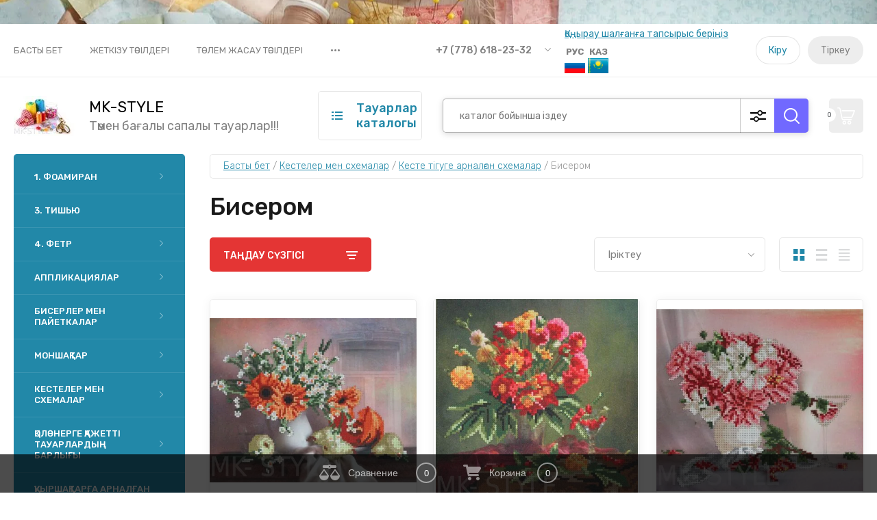

--- FILE ---
content_type: text/html; charset=utf-8
request_url: https://kz.mk-style.kz/biserom
body_size: 36905
content:

	<!doctype html>
<html lang="kz">
	
<head>
<meta charset="utf-8">
<meta name="robots" content="none"/>
<title>Бисером </title>
<meta name="description" content="Бисером ">
<meta name="keywords" content="Бисером ">
<meta name="SKYPE_TOOLBAR" content="SKYPE_TOOLBAR_PARSER_COMPATIBLE">
<meta name="viewport" content="width=device-width, initial-scale=1.0, maximum-scale=1.0, user-scalable=no">
<meta name="format-detection" content="telephone=no">
<meta http-equiv="x-rim-auto-match" content="none">
<!-- JQuery -->
<script src="/g/libs/jquery/1.10.2/jquery.min.js" charset="utf-8"></script>
<!-- JQuery -->

<!-- Common js -->
	<link rel="stylesheet" href="/g/css/styles_articles_tpl.css">
<meta name="yandex-verification" content="3998e61c1de29474" />
<meta name="yandex-verification" content="3998e61c1de29474" />

            <!-- 46b9544ffa2e5e73c3c971fe2ede35a5 -->
            <script src='/shared/s3/js/lang/kz.js'></script>
            <script src='/shared/s3/js/common.min.js'></script>
        <link rel='stylesheet' type='text/css' href='/shared/s3/css/calendar.css' /><link rel="stylesheet" href="/g/libs/lightgallery-proxy-to-hs/lightgallery.proxy.to.hs.min.css" media="all" async>
<script src="/g/libs/lightgallery-proxy-to-hs/lightgallery.proxy.to.hs.stub.min.js"></script>
<script src="/g/libs/lightgallery-proxy-to-hs/lightgallery.proxy.to.hs.js" async></script>
<link rel="icon" href="/favicon.ico" type="image/x-icon">

<!--s3_require-->
<link rel="stylesheet" href="/g/basestyle/1.0.1/user/user.css" type="text/css"/>
<link rel="stylesheet" href="/g/basestyle/1.0.1/user/user.blue.css" type="text/css"/>
<script type="text/javascript" src="/g/basestyle/1.0.1/user/user.js" async></script>
<!--/s3_require-->
<!-- Common js -->

<!-- Shop init -->
			
		
		
		
			<link rel="stylesheet" type="text/css" href="/g/shop2v2/default/css/theme.less.css">		
			<script type="text/javascript" src="/g/printme.js"></script>
		<script type="text/javascript" src="/g/shop2v2/default/js/tpl.js"></script>
		<script type="text/javascript" src="/g/shop2v2/default/js/baron.min.js"></script>
		
			<script type="text/javascript" src="/g/shop2v2/default/js/shop2.2.js"></script>
		
	<script type="text/javascript">shop2.init({"productRefs": [],"apiHash": {"getPromoProducts":"80f01d104ef78039c56a61d62749bf3f","getSearchMatches":"31fb04ee18d8a26469f8f264379b7e30","getFolderCustomFields":"a38b886c789bffcca951661794b28d34","getProductListItem":"971b4c0aaa3b8f0f4ca1736a6767f0e3","cartAddItem":"e6868a72a6051c89ba905afbd387ddb8","cartRemoveItem":"f37d1562480e756b91adf3d366dbe7a5","cartUpdate":"f97e9c5f1c2ef44727d0a62f7f817caf","cartRemoveCoupon":"81bc7c979e01b2aeb97482dcd7bf82d2","cartAddCoupon":"c953ae3ad4f7915d19b3f54d9ea8f601","deliveryCalc":"a050a991883a6be0f4303b3853824e19","printOrder":"1f653d4e87fdc12bd37b22704d47508f","cancelOrder":"a7e6a2b25ca6ebef61c4b5f01a49124c","cancelOrderNotify":"6aa0f11f581884f839b6bb95cacd8edc","repeatOrder":"0dab49fc6c515735e21debd7b9b4d55e","paymentMethods":"f19fd030ffd89ec3bab383af8ded40ab","compare":"a6552345decd2af00cf91cc9962ee15a"},"hash": null,"verId": 2835215,"mode": "folder","step": "","uri": "/novyye-postupleniya","IMAGES_DIR": "/d/","my": {"show_sections":false,"buy_alias":"\u0421\u0435\u0431\u0435\u0442\u043a\u0435 \u0441\u0430\u043b\u044b\u04a3\u044b\u0437","buy_mod":true,"buy_kind":true,"gr_selected_theme":"9","gr_auth_placeholder":true,"gr_show_collcetions_amount":true,"gr_kinds_slider":true,"gr_cart_titles":true,"gr_filter_remodal":false,"gr_has_filter_wrap":true,"gr_filter_range_slider":true,"gr_search_range_slider":true,"gr_no_hide_filter_btn":true,"gr_filter_no_remodal_btn":true,"search_form_btn":"\u0406\u0437\u0434\u0435\u0443","gr_search_form_title":"\u041a\u0435\u04a3\u0435\u0439\u0442\u0456\u043b\u0433\u0435\u043d \u0456\u0437\u0434\u0435\u0443","gr_filter_btn_text":"\u0422\u0430\u04a3\u0434\u0430\u0443 \u0441\u04af\u0437\u0433\u0456\u0441\u0456","gr_view_class":" view_opened view-1","gr_default_sorting_text":"\u0422\u0430\u0441\u0442\u0430\u0443","gr_filter_max_count":5,"gr_show_more_btn_class":" filter_more_btn","gr_show_color_btn":true,"gr_only_filter_result":true,"gr_show_options_text":"\u0411\u0430\u0440\u043b\u044b\u049b \u043f\u0430\u0440\u0430\u043c\u0435\u0442\u0440\u043b\u0435\u0440","gr_compare_class":" gr-button-2","gr_to_compare_text":"\u0421\u0430\u043b\u044b\u0441\u0442\u044b\u0440\u0443","gr_add_to_compare_text":"\u0421\u0430\u043b\u044b\u0441\u0442\u044b\u0440\u0443","gr_pagelist_only_icons":true,"gr_card_slider_class":" vertical","gr_pluso_title":"\u0411\u04e9\u043b\u0456\u0441\u0443","gr_hide_collections_vendor":true,"gr_coupon_placeholder":"\u041a\u0443\u043f\u043e\u043d","gr_cart_auth_remodal":true,"gr_cart_calculate_left":true,"gr_cart_reg_placeholder":true,"gr_cart_show_options_text":"\u0411\u0430\u0440\u043b\u044b\u049b \u043f\u0430\u0440\u0430\u043c\u0435\u0442\u0440\u043b\u0435\u0440","gr_cart_preview_order":"\u0420\u04d9\u0441\u0456\u043c\u0434\u0435\u0443","on_shop2_btn":true,"gr_cart_preview_version":"2.2.110_2","gr_product_page_version":"global:shop2.2.110_5-product.tpl","gr_product_template_name":"shop2.2.110_5-product-list-thumbs.tpl","collection_mod_height":"600","collection_mod_width":"600","gr_product_item_desc":"global:shop2.2.110_5_copy-product-item-desc.tpl","gr_collections_blocks":"global:shop2.2.110_5_copy-product-item-collections-blocks.tpl","show_product_unit":true,"gr_not_available":"\u049a\u043e\u043b\u0434\u0430 \u0436\u043e\u049b","gr_is_available":"\u049a\u043e\u0439\u043c\u0430\u0434\u0430 \u0431\u0430\u0440","description":"\u0421\u0438\u043f\u0430\u0442\u0442\u0430\u043c\u0430\u0441\u044b","params":"\u041f\u0430\u0440\u0430\u043c\u0435\u0442\u0440\u043b\u0435\u0440\u0456","similar":"\u04b0\u049b\u0441\u0430\u0441 \u0442\u0430\u0443\u0430\u0440\u043b\u0430\u0440","gr_cart_preview_sum":"\u0421\u043e\u043c\u0430\u0441\u044b","gr_cart_preview_clear":"\u0422\u0430\u0437\u0430\u043b\u0430\u0443","gr_filter_sorting_by":"\u0406\u0440\u0456\u043a\u0442\u0435\u0443","gr_by_price_desc":"\u0411\u0430\u0493\u0430\u0441\u044b \u0431\u043e\u0439\u044b\u043d\u0448\u0430","gr_by_name_asc":"\u0410\u0442\u044b \u0431\u043e\u0439\u044b\u043d\u0448\u0430","gr_by_price_asc":"\u0411\u0430\u0493\u0430\u0441\u044b \u0431\u043e\u0439\u044b\u043d\u0448\u0430","gr_by_name_desc":"\u0410\u0442\u044b \u0431\u043e\u0439\u044b\u043d\u0448\u0430","gr_folders_btn":"\u049a\u0430\u043b\u0493\u0430\u043d \u0442\u0430\u0443\u0430\u0440\u043b\u0430\u0440"},"shop2_cart_order_payments": 1,"cf_margin_price_enabled": 0,"maps_yandex_key":"","maps_google_key":""});shop2.filter._pre_params = "&s[folder_id]=62331405";</script>
<style type="text/css">.product-item-thumb {width: 450px;}.product-item-thumb .product-image, .product-item-simple .product-image {height: 450px;width: 450px;}.product-item-thumb .product-amount .amount-title {width: 354px;}.product-item-thumb .product-price {width: 400px;}.shop2-product .product-side-l {width: 450px;}.shop2-product .product-image {height: 450px;width: 450px;}.shop2-product .product-thumbnails li {width: 140px;height: 140px;}</style>
<!-- Shop init -->

<!-- Custom styles -->
<link rel="stylesheet" href="/g/libs/jqueryui/datepicker-and-slider/css/jquery-ui.css">
<link rel="stylesheet" href="/g/libs/lightgallery/v1.2.19/lightgallery.css">
<link rel="stylesheet" href="/g/libs/remodal/css/remodal.css">
<link rel="stylesheet" href="/g/libs/remodal/css/remodal-default-theme.css">
<link rel="stylesheet" href="/g/libs/waslide/css/waslide.css">
<!-- Custom styles -->

<!-- Custom js -->
<script src="/g/libs/jquery-responsive-tabs/1.6.3/jquery.responsiveTabs.min.js" charset="utf-8"></script>
<script src="/g/libs/jquery-match-height/0.7.2/jquery.matchHeight.min.js" charset="utf-8"></script>
<script src="/g/libs/jqueryui/datepicker-and-slider/js/jquery-ui.min.js" charset="utf-8"></script>
<script src="/g/libs/jqueryui/touch_punch/jquery.ui.touch_punch.min.js" charset="utf-8"></script>

<script src="/g/libs/flexmenu/1.4.2/flexmenu.min.js" charset="utf-8"></script>
<script src="/g/libs/lightgallery/v1.2.19/lightgallery.js" charset="utf-8"></script>
<script src="/g/libs/jquery-slick/1.9.0/slick.min.js" charset="utf-8"></script>
<script src="/g/libs/remodal/js/remodal.js" charset="utf-8"></script>

<script src="/g/libs/waslide/js/animit.js"></script>
<script src="/g/libs/waslide/js/waslide.js"></script>
<!-- Custom js -->

<!-- Site js -->
<script src="/g/s3/misc/form/shop-form/shop-form-minimal.js" charset="utf-8"></script>
<script src="/g/templates/shop2/2.110.2/garden-accessories/js/plugins.js" charset="utf-8"></script>

<script src="/t/v679/images/js/shop_main.js" charset="utf-8"></script>
<!-- Site js -->

		    <link rel="stylesheet" href="/g/templates/shop2/2.110.2/garden-accessories/themes/theme5/theme.scss.css">
	



<link rel="stylesheet" href="/g/templates/shop2/2.110.2/garden-accessories/css/global_styles.css">

	<link rel="stylesheet" href="/g/templates/shop2/2.110.2/garden-accessories/copy/global_styles_copy.css">
<link rel="stylesheet" href="/t/v679/images/css/site_addons.scss.css">

<script type="text/javascript" src="/t/v679/images/popup.menu.js"></script>
<script src="/t/v679/images/site.addons.js"></script>
<link rel="stylesheet" href="/t/v679/images/site.addons2.scss.css">
</head>
<body class="site">
	
		
	<div class="site__bg" style="background-image: url(/thumb/2/cYGVI0czoJjYlZUak8tblA/r/d/54911239_26.jpg);">&nbsp;</div>	<div class="site__wrapper">

	    			<div class="remodal" data-remodal-id="call-form" role="dialog" data-remodal-options="hashTracking: false">
				<button data-remodal-action="close" class="gr-icon-btn remodal-close-btn"><span>Жабу</span></button>
				
                        	
	    
        
    <div class="tpl-anketa" data-api-url="/-/x-api/v1/public/?method=form/postform&param[form_id]=3476405" data-api-type="form">
    		    			    	<div class="tpl-anketa__left">
		        	<div class="tpl-anketa__title">Қоңырауға тапсырыс қалдырыңыз</div>
		        			        </div>
	                        <div class="tpl-anketa__right">
	        	            <form method="post" action="/" data-s3-anketa-id="3476405">
	                <input type="hidden" name="param[placeholdered_fields]" value="1" />
	                <input type="hidden" name="form_id" value="3476405">
	                	                	                <input type="hidden" name="param[hide_title]" value="" />
	                <input type="hidden" name="param[product_name]" value="" />
                	<input type="hidden" name="param[product_link]" value="https://" />
                	<input type="hidden" name="param[policy_checkbox]" value="" />
                	<input type="hidden" name="param[has_span_button]" value="" />
	                <input type="hidden" name="tpl" value="global:shop2.form.minimal.tpl">
	                		                		                    		                        <div class="tpl-field type-text field-required">
		                            		                            
		                            		                            <div class="field-value">
		                                		                                		                                    <input type="text" 
		                                    	 required  
			                                    size="30" 
			                                    maxlength="100" 
			                                    value="" 
			                                    name="d[0]" 
			                                    placeholder="Атыңыз *" 
		                                    />
		                                		                                
		                                		                            </div>
		                        </div>
		                    		                		                    		                        <div class="tpl-field type-text field-required last-inline">
		                            		                            
		                            		                            <div class="field-value">
		                                		                                		                                    <input type="text" 
		                                    	 required  
			                                    size="12" 
			                                    maxlength="15" 
			                                    value="" 
			                                    name="d[1]" 
			                                    placeholder="Телефон *" 
		                                    />
		                                		                                
		                                		                            </div>
		                        </div>
		                    		                	
	        			        		
	                	
	                <div class="tpl-field tpl-field-button">
	                    <button type="submit" class="tpl-form-button">Жіберу</button>
	                </div>
	
	            <re-captcha data-captcha="recaptcha"
     data-name="captcha"
     data-sitekey="6LfLhZ0UAAAAAEB4sGlu_2uKR2xqUQpOMdxygQnA"
     data-lang="en"
     data-rsize="invisible"
     data-type="image"
     data-theme="light"></re-captcha></form>
	            
	        		        	
	                </div>
    </div>
			</div> <!-- .call-form -->
		
	    <div class="burger-block">
	    	<div class="burger-block__inner">
	    		<div class="burger-block__close">&nbsp;</div>
	    		<div class="burger-block__title">Каталог</div>

	    		<div class="burger-block__body">
		    		<div class="burger-cabinet">
		    			<div class="burger-cabinet__links">
		    						    					<a href="/registraciya/login" class="gr-button-5">Кіру</a>
								<a href="/registraciya/register" class="gr-button-6">Тіркеу</a>
		    						    			</div>
		    		</div>
		    		<div class="burger-folders">
		    			<div class="burger-folders__body"></div>
		    		</div>
		    		<div class="burger-nav">
		    			<div class="burger-nav__body"></div>
		    		</div>
	    		</div>
	    	</div>
	    </div> <!-- .burger-block -->

		<header role="banner" class="site-header">
			<div class="site-header__inner">
				<div class="site-header__top block_padding">
					<div class="empty-block"></div>
					<div class="site-header__top-in">
						<div class="site-header__top-inner block_width">
						<div class="site-burger-btn hover_effect">&nbsp;</div>
						<div class="site-nav">
														    <ul class="site-nav__list top-menu__js top-menu menu-default">
							        							
							            							
							            							                <li class=""><a href="http://kz.mk-style.kz/">Басты бет</a>
							            							            							
							        							
							            							                							                        </li>
							                    							                							            							
							            							                <li class=""><a href="/zhetkizu-təsilderi">Жеткізу тәсілдері</a>
							            							            							
							        							
							            							                							                        </li>
							                    							                							            							
							            							                <li class=""><a href="/tөlem-zhasau-təsilderi">Төлем жасау тәсілдері</a>
							            							            							
							        							
							            							                							                        </li>
							                    							                							            							
							            							                <li class=""><a href="/kөterme-baga-sharttary">Көтерме баға шарттары</a>
							            							            							
							        							
							            							                							                        </li>
							                    							                							            							
							            							                <li class=""><a href="/bajlanys-təsilderi">Байланыс тәсілдері</a>
							            							            							
							        							
							            							                							                        </li>
							                    							                							            							
							            							                <li class=""><a href="/tұtynushylardyң-pikirleri">Тұтынушылар пікірі</a>
							            							            							
							        							
							            							                							                        </li>
							                    							                							            							
							            							                <li class=""><a href="/keri-bajlanys">Кері байланыс</a>
							            							            							
							        							
							            							                							                        </li>
							                    							                							            							
							            							                <li class=""><a href="/biz-zhajly">Біз жайлы</a>
							            							            							
							        							        </li>
							    </ul>
							    													</div>
						<div class="site-contacts">
							<div class="site-contacts__phones">
																	<div class="header-phones">
										<div class="header-phones__btn header-phones__js">&nbsp;</div>
										<div class="header-phones__first">
																																				<div>
														<a href="tel:+77786182332">+7 (778) 618-23-32</a>
													</div>
																																																																			</div>
										<div class="header-phones__popup">
											<div class="site-versions site-versions2">
												<a href="https://mk-style.kz">
													рус<br>
													<img src="/t/v679/images/ru.png" alt="">
												</a>
												<a href="http://kz.mk-style.kz">
													каз<br>
													<img src="/t/v679/images/kz.png" alt="">
												</a>
											</div>
																							<div class="header-phones__popup-body">
																											<div>
															<a href="tel:+77786182332">+7 (778) 618-23-32</a>
														</div>
																											<div>
															<a href="tel:+77279710297">+7 (727) 971-02-97</a>
														</div>
																									</div>
																																		<div class="header-phones__link">
													<a href="#" data-remodal-target="call-form">Қоңырау шалғанға тапсырыс беріңіз</a>
												</div>
																																		<div class="header-phones__popup-address">
													г. Алматы
												</div>
																					</div>
									</div>
															</div>
															<div class="site-contacts__btn">
									<a href="#" data-remodal-target="call-form">Қоңырау шалғанға тапсырыс беріңіз</a>
									<div class="site-versions">
										<a href="https://mk-style.kz">
											рус<br>
											<img src="/t/v679/images/ru.png" alt="">
										</a>
										<a href="http://kz.mk-style.kz">
											каз<br>
											<img src="/t/v679/images/kz.png" alt="">
										</a>
									</div>
								</div>
														<div class="site-contacts__auth">
											    					<a href="/registraciya/login" class="gr-button-5">Кіру</a>
									<a href="/registraciya/register" class="gr-button-6">Тіркеу</a>
			    											</div>
						</div>
					</div>
					</div>
				</div>
				<div class="site-header__bottom block_padding">
					<div class="site-header__bottom-inner block_width">

						<div class="site-info">
															<div class="site-info__logo">
										                                	                                <a href="https://kz.mk-style.kz">	                                    <img src="/thumb/2/5-GdavpwJeZWKxUAtERmLQ/90r110/d/vse_dlja_shitja_foto_6_kopiya.jpg" alt="" />
	                                </a>	                                
								</div>
																						<div class="site-info__text">
																			<div class="site-info__name">
											<a href="https://kz.mk-style.kz">												MK-STYLE
												</a>										</div>
																												<div class="site-info__desc">Төмен бағалы сапалы тауарлар!!!</div>
											
								</div>
													</div>

						<div class="site-modules">
							<div class="site-modules__inner">
								<div class="site-folders">
									<div class="site-folders__btn gr-button-5 site-folders__btn_js">
										Тауарлар каталогы
									</div>
									<div class="site-folders__popup">

										<ul class="popup-folders menu-default">
			                                			                                    			                                    			                                    			                                    			                                			                                    			                                        			                                        			                                            <li class=" sublevel has"><a href="/1-foamiran">1. Фоамиран</a>
			                                        			                                    			                                    			                                    			                                    			                                			                                    			                                        			                                            			                                                <ul>
			                                                    <li class="parentItem"><a href="/1-foamiran">1. Фоамиран</a></li>
			                                                			                                        			                                        			                                            <li class=""><a href="/foamiran-1-mm">Фоамиран 1 мм.</a>
			                                        			                                    			                                    			                                    			                                    			                                			                                    			                                        			                                            			                                                </li>
			                                                			                                            			                                        			                                        			                                            <li class=""><a href="/glitterli-foamiran">Глиттерлі фоамиран</a>
			                                        			                                    			                                    			                                    			                                    			                                			                                    			                                        			                                            			                                                </li>
			                                                			                                            			                                        			                                        			                                            <li class=""><a href="/tүkti-foamiran">Түкті фоамиран</a>
			                                        			                                    			                                    			                                    			                                    			                                			                                    			                                        			                                            			                                                </li>
			                                                			                                                     </ul></li>
			                                                			                                            			                                        			                                        			                                            <li class=""><a href="/3.-тишью">3. Тишью</a>
			                                        			                                    			                                    			                                    			                                    			                                			                                    			                                        			                                            			                                                </li>
			                                                			                                            			                                        			                                        			                                            <li class=" sublevel has"><a href="/4.-фетр">4. Фетр</a>
			                                        			                                    			                                    			                                    			                                    			                                			                                    			                                        			                                            			                                                <ul>
			                                                    <li class="parentItem"><a href="/4.-фетр">4. Фетр</a></li>
			                                                			                                        			                                        			                                            <li class=""><a href="/fetr-1-mm.">Фетр 1 мм.</a>
			                                        			                                    			                                    			                                    			                                    			                                			                                    			                                        			                                            			                                                </li>
			                                                			                                                     </ul></li>
			                                                			                                            			                                        			                                        			                                            <li class=" sublevel has"><a href="/аппликациялар">Аппликациялар</a>
			                                        			                                    			                                    			                                    			                                    			                                			                                    			                                        			                                            			                                                <ul>
			                                                    <li class="parentItem"><a href="/аппликациялар">Аппликациялар</a></li>
			                                                			                                        			                                        			                                            <li class=""><a href="/тігуге-арналған-аппликациялар">Тігуге арналған аппликациялар</a>
			                                        			                                    			                                    			                                    			                                    			                                			                                    			                                        			                                            			                                                </li>
			                                                			                                            			                                        			                                        			                                            <li class=""><a href="/термоаппликациялар">Термоаппликациялар</a>
			                                        			                                    			                                    			                                    			                                    			                                			                                    			                                        			                                            			                                                </li>
			                                                			                                                     </ul></li>
			                                                			                                            			                                        			                                        			                                            <li class=" sublevel has"><a href="/biserler-men-pajetkalar">Бисерлер мен пайеткалар</a>
			                                        			                                    			                                    			                                    			                                    			                                			                                    			                                        			                                            			                                                <ul>
			                                                    <li class="parentItem"><a href="/biserler-men-pajetkalar">Бисерлер мен пайеткалар</a></li>
			                                                			                                        			                                        			                                            <li class="sublevel has"><a href="/biser-12/0">Бисер (12/0)</a>
			                                        			                                    			                                    			                                    			                                    			                                			                                    			                                        			                                            			                                                <ul>
			                                                    <li class="parentItem"><a href="/biser-12/0">Бисер (12/0)</a></li>
			                                                			                                        			                                        			                                            <li class=""><a href="/10-gramm">10 грамм</a>
			                                        			                                    			                                    			                                    			                                    			                                			                                    			                                        			                                            			                                                </li>
			                                                			                                            			                                        			                                        			                                            <li class=""><a href="/biser-100-gramm">100 грамм</a>
			                                        			                                    			                                    			                                    			                                    			                                			                                    			                                        			                                            			                                                </li>
			                                                			                                            			                                        			                                        			                                            <li class=""><a href="/400-gramm">400 грамм</a>
			                                        			                                    			                                    			                                    			                                    			                                			                                    			                                        			                                            			                                                </li>
			                                                			                                                     </ul></li>
			                                                			                                            			                                        			                                        			                                            <li class="sublevel has"><a href="/premium-сапалы-бисер-ааа-15/0">Premium сапалы бисер ААА (15/0)</a>
			                                        			                                    			                                    			                                    			                                    			                                			                                    			                                        			                                            			                                                <ul>
			                                                    <li class="parentItem"><a href="/premium-сапалы-бисер-ааа-15/0">Premium сапалы бисер ААА (15/0)</a></li>
			                                                			                                        			                                        			                                            <li class=""><a href="/10-gramm-aaa">10 грамм ААА</a>
			                                        			                                    			                                    			                                    			                                    			                                			                                    			                                        			                                            			                                                </li>
			                                                			                                            			                                        			                                        			                                            <li class=""><a href="/100-gramm-aaa">100 грамм ААА</a>
			                                        			                                    			                                    			                                    			                                    			                                			                                    			                                        			                                            			                                                </li>
			                                                			                                            			                                        			                                        			                                            <li class=""><a href="/450-грамм-ааа">450 грамм ААА</a>
			                                        			                                    			                                    			                                    			                                    			                                			                                    			                                        			                                            			                                                </li>
			                                                			                                                     </ul></li>
			                                                			                                            			                                        			                                        			                                            <li class=""><a href="/mk-style/folder/mikrobiser">Микробисер</a>
			                                        			                                    			                                    			                                    			                                    			                                			                                    			                                        			                                            			                                                </li>
			                                                			                                            			                                        			                                        			                                            <li class="sublevel has"><a href="/пайеткалар">Пайеткалар</a>
			                                        			                                    			                                    			                                    			                                    			                                			                                    			                                        			                                            			                                                <ul>
			                                                    <li class="parentItem"><a href="/пайеткалар">Пайеткалар</a></li>
			                                                			                                        			                                        			                                            <li class=""><a href="/8-gramm">8 грамм</a>
			                                        			                                    			                                    			                                    			                                    			                                			                                    			                                        			                                            			                                                </li>
			                                                			                                            			                                        			                                        			                                            <li class=""><a href="/100-gramm">100 грамм</a>
			                                        			                                    			                                    			                                    			                                    			                                			                                    			                                        			                                            			                                                </li>
			                                                			                                                     </ul></li>
			                                                			                                            			                                        			                                        			                                            <li class=""><a href="/mk-style/folder/steklyarus">Стеклярус</a>
			                                        			                                    			                                    			                                    			                                    			                                			                                    			                                        			                                            			                                                </li>
			                                                			                                                     </ul></li>
			                                                			                                            			                                        			                                        			                                            <li class=" sublevel has"><a href="/monshakˌtar">Моншақтар</a>
			                                        			                                    			                                    			                                    			                                    			                                			                                    			                                        			                                            			                                                <ul>
			                                                    <li class="parentItem"><a href="/monshakˌtar">Моншақтар</a></li>
			                                                			                                        			                                        			                                            <li class=""><a href="/ағаш-моншақтар">Ағаш моншақтар</a>
			                                        			                                    			                                    			                                    			                                    			                                			                                    			                                        			                                            			                                                </li>
			                                                			                                            			                                        			                                        			                                            <li class=""><a href="/akril-monshakˌtar">Акрил моншақтар</a>
			                                        			                                    			                                    			                                    			                                    			                                			                                    			                                        			                                            			                                                </li>
			                                                			                                            			                                        			                                        			                                            <li class=""><a href="/zhipke-tizilgen-monshakˌtar">Жіпке тізілген моншақтар</a>
			                                        			                                    			                                    			                                    			                                    			                                			                                    			                                        			                                            			                                                </li>
			                                                			                                            			                                        			                                        			                                            <li class=""><a href="/кристалл-моншақтар">Кристалл моншақтар</a>
			                                        			                                    			                                    			                                    			                                    			                                			                                    			                                        			                                            			                                                </li>
			                                                			                                            			                                        			                                        			                                            <li class=""><a href="/моншақтарға-арналған-қысқыштар-13">Моншақтарға арналған қысқыштар</a>
			                                        			                                    			                                    			                                    			                                    			                                			                                    			                                        			                                            			                                                </li>
			                                                			                                            			                                        			                                        			                                            <li class=""><a href="/perlamutr-monshakˌtar">Перламутр моншақтар</a>
			                                        			                                    			                                    			                                    			                                    			                                			                                    			                                        			                                            			                                                </li>
			                                                			                                                     </ul></li>
			                                                			                                            			                                        			                                        			                                            <li class=" sublevel has"><a href="/kesteler-men-shemalar">Кестелер мен схемалар</a>
			                                        			                                    			                                    			                                    			                                    			                                			                                    			                                        			                                            			                                                <ul>
			                                                    <li class="parentItem"><a href="/kesteler-men-shemalar">Кестелер мен схемалар</a></li>
			                                                			                                        			                                        			                                            <li class=""><a href="/biserden-keste-tiguge-arnalgan-zhiyntykˌ">Бисерден кесте тігуге арналған жиынтық</a>
			                                        			                                    			                                    			                                    			                                    			                                			                                    			                                        			                                            			                                                </li>
			                                                			                                            			                                        			                                        			                                            <li class=""><a href="/zhippen-keste-tiguge-arnalgan-zhiyntykˌtar">Жіппен кесте тігуге арналған жиынтықтар</a>
			                                        			                                    			                                    			                                    			                                    			                                			                                    			                                        			                                            			                                                </li>
			                                                			                                            			                                        			                                        			                                            <li class=""><a href="/5d-zhastykˌtar-zhippen-keste-tiguge-arnalgan-zhiyntykˌtar">5D жастықтар - жіппен кесте тігуге арналған жиынтықтар</a>
			                                        			                                    			                                    			                                    			                                    			                                			                                    			                                        			                                            			                                                </li>
			                                                			                                            			                                        			                                        			                                            <li class="sublevel has"><a href="/keste-tiguge-arnalgan-shemalar">Кесте тігуге арналған схемалар</a>
			                                        			                                    			                                    			                                    			                                    			                                			                                    			                                        			                                            			                                                <ul>
			                                                    <li class="parentItem"><a href="/keste-tiguge-arnalgan-shemalar">Кесте тігуге арналған схемалар</a></li>
			                                                			                                        			                                        			                                            <li class=""><a href="/biserom">Бисером</a>
			                                        			                                    			                                    			                                    			                                    			                                			                                    			                                        			                                            			                                                </li>
			                                                			                                            			                                        			                                        			                                            <li class=""><a href="/muline">Мулине</a>
			                                        			                                    			                                    			                                    			                                    			                                			                                    			                                        			                                            			                                                </li>
			                                                			                                                     </ul></li>
			                                                			                                                     </ul></li>
			                                                			                                            			                                        			                                        			                                            <li class=" sublevel has"><a href="/kˌolөnerge-kˌazhetti-tauarlardyң-barlygy">Қолөнерге қажетті тауарлардың барлығы</a>
			                                        			                                    			                                    			                                    			                                    			                                			                                    			                                        			                                            			                                                <ul>
			                                                    <li class="parentItem"><a href="/kˌolөnerge-kˌazhetti-tauarlardyң-barlygy">Қолөнерге қажетті тауарлардың барлығы</a></li>
			                                                			                                        			                                        			                                            <li class=""><a href="/mk-style/folder/kapron">Капрон</a>
			                                        			                                    			                                    			                                    			                                    			                                			                                    			                                        			                                            			                                                </li>
			                                                			                                            			                                        			                                        			                                            <li class=""><a href="/balalar-shygarmashylygyna-arnalgan-zhiyntykˌtar">Балалар шығармашылығына арналған жиынтықтар</a>
			                                        			                                    			                                    			                                    			                                    			                                			                                    			                                        			                                            			                                                </li>
			                                                			                                            			                                        			                                        			                                            <li class=""><a href="/okˌushylarga-arnalgan-zhiyntykˌtar">Оқушыларға арналған жиынтықтар</a>
			                                        			                                    			                                    			                                    			                                    			                                			                                    			                                        			                                            			                                                </li>
			                                                			                                            			                                        			                                        			                                            <li class=""><a href="/zhyltyrakˌ-shaң-ұntagy">Жылтырақ шаң ұнтағы</a>
			                                        			                                    			                                    			                                    			                                    			                                			                                    			                                        			                                            			                                                </li>
			                                                			                                            			                                        			                                        			                                            <li class=""><a href="/tүrli-zattar">Түрлі заттар</a>
			                                        			                                    			                                    			                                    			                                    			                                			                                    			                                        			                                            			                                                </li>
			                                                			                                            			                                        			                                        			                                            <li class=""><a href="/sizal">Сизаль</a>
			                                        			                                    			                                    			                                    			                                    			                                			                                    			                                        			                                            			                                                </li>
			                                                			                                            			                                        			                                        			                                            <li class="sublevel has"><a href="/tychinkalar">Тычинкалар</a>
			                                        			                                    			                                    			                                    			                                    			                                			                                    			                                        			                                            			                                                <ul>
			                                                    <li class="parentItem"><a href="/tychinkalar">Тычинкалар</a></li>
			                                                			                                        			                                        			                                            <li class=""><a href="/tychinkalar-1">Тычинкалар</a>
			                                        			                                    			                                    			                                    			                                    			                                			                                    			                                        			                                            			                                                </li>
			                                                			                                            			                                        			                                        			                                            <li class=""><a href="/dakˌty-tychinkalar-kөbik-tərizdes">Дақты тычинкалар (көбік тәріздес)</a>
			                                        			                                    			                                    			                                    			                                    			                                			                                    			                                        			                                            			                                                </li>
			                                                			                                            			                                        			                                        			                                            <li class=""><a href="/kˌantkˌa-malyngan-tychinkalar">Қантқа малынған тычинкалар</a>
			                                        			                                    			                                    			                                    			                                    			                                			                                    			                                        			                                            			                                                </li>
			                                                			                                            			                                        			                                        			                                            <li class=""><a href="/bұtakˌtagy-tychinkalar">Бұтақтағы тычинкалар</a>
			                                        			                                    			                                    			                                    			                                    			                                			                                    			                                        			                                            			                                                </li>
			                                                			                                                     </ul></li>
			                                                			                                            			                                        			                                        			                                            <li class=""><a href="/floristikalyk">Флористикалық ленталар (Тейп-лента)</a>
			                                        			                                    			                                    			                                    			                                    			                                			                                    			                                        			                                            			                                                </li>
			                                                			                                            			                                        			                                        			                                            <li class="sublevel has"><a href="/sheker-zhagylgan-zhəne-zhyltyr-zhidekter">Шекер жағылған және жылтыр жидектер</a>
			                                        			                                    			                                    			                                    			                                    			                                			                                    			                                        			                                            			                                                <ul>
			                                                    <li class="parentItem"><a href="/sheker-zhagylgan-zhəne-zhyltyr-zhidekter">Шекер жағылған және жылтыр жидектер</a></li>
			                                                			                                        			                                        			                                            <li class=""><a href="/sheker-zhagylgan-zhidekter-d-1-5-sm">Шекер жағылған жидектер  (d - 1,5 см.)</a>
			                                        			                                    			                                    			                                    			                                    			                                			                                    			                                        			                                            			                                                </li>
			                                                			                                            			                                        			                                        			                                            <li class=""><a href="/sheker-zhagylgan-zhidekter-d-12-mm">Шекер жағылған жидектер (d - 12 мм.)</a>
			                                        			                                    			                                    			                                    			                                    			                                			                                    			                                        			                                            			                                                </li>
			                                                			                                            			                                        			                                        			                                            <li class=""><a href="/zhyltyr-zhidekter-d-8-mm">Жылтыр жидектер</a>
			                                        			                                    			                                    			                                    			                                    			                                			                                    			                                        			                                            			                                                </li>
			                                                			                                                     </ul></li>
			                                                			                                                     </ul></li>
			                                                			                                            			                                        			                                        			                                            <li class=" sublevel has"><a href="/kˌuyrshakˌtarga-arnalgan-kөzder-men-mұryndar">Қуыршақтарға арналған көздер, мұрындар және шаштар</a>
			                                        			                                    			                                    			                                    			                                    			                                			                                    			                                        			                                            			                                                <ul>
			                                                    <li class="parentItem"><a href="/kˌuyrshakˌtarga-arnalgan-kөzder-men-mұryndar">Қуыршақтарға арналған көздер, мұрындар және шаштар</a></li>
			                                                			                                        			                                        			                                            <li class=""><a href="/әртүрлі-көздер">Әртүрлі көздер</a>
			                                        			                                    			                                    			                                    			                                    			                                			                                    			                                        			                                            			                                                </li>
			                                                			                                            			                                        			                                        			                                            <li class=""><a href="/бұрандалы-көздер">Бұрандалы көздер</a>
			                                        			                                    			                                    			                                    			                                    			                                			                                    			                                        			                                            			                                                </li>
			                                                			                                            			                                        			                                        			                                            <li class=""><a href="/мұрындар">Мұрындар</a>
			                                        			                                    			                                    			                                    			                                    			                                			                                    			                                        			                                            			                                                </li>
			                                                			                                            			                                        			                                        			                                            <li class=""><a href="/шаштар">Шаштар</a>
			                                        			                                    			                                    			                                    			                                    			                                			                                    			                                        			                                            			                                                </li>
			                                                			                                                     </ul></li>
			                                                			                                            			                                        			                                        			                                            <li class=" sublevel has"><a href="/декорлар">Декорлар</a>
			                                        			                                    			                                    			                                    			                                    			                                			                                    			                                        			                                            			                                                <ul>
			                                                    <li class="parentItem"><a href="/декорлар">Декорлар</a></li>
			                                                			                                        			                                        			                                            <li class=""><a href="/ағаш-декорлар">Ағаш декорлар</a>
			                                        			                                    			                                    			                                    			                                    			                                			                                    			                                        			                                            			                                                </li>
			                                                			                                            			                                        			                                        			                                            <li class=""><a href="/кабошондар-декор">Кабошондар (декор)</a>
			                                        			                                    			                                    			                                    			                                    			                                			                                    			                                        			                                            			                                                </li>
			                                                			                                            			                                        			                                        			                                            <li class=""><a href="/кокос-жаңғағынан-жасалған-сәндік-түймелер">Кокос жаңғағынан жасалған сәндік түймелер</a>
			                                        			                                    			                                    			                                    			                                    			                                			                                    			                                        			                                            			                                                </li>
			                                                			                                            			                                        			                                        			                                            <li class=""><a href="/әр-түрлі-декорлар">Әр түрлі декорлар</a>
			                                        			                                    			                                    			                                    			                                    			                                			                                    			                                        			                                            			                                                </li>
			                                                			                                            			                                        			                                        			                                            <li class=""><a href="/тоқыма-декорлар">Тоқыма декорлар</a>
			                                        			                                    			                                    			                                    			                                    			                                			                                    			                                        			                                            			                                                </li>
			                                                			                                                     </ul></li>
			                                                			                                            			                                        			                                        			                                            <li class=" sublevel has"><a href="/penoplasttan-zhasalgan-dajyndamalar">Пенопласттан жасалған дайындамалар</a>
			                                        			                                    			                                    			                                    			                                    			                                			                                    			                                        			                                            			                                                <ul>
			                                                    <li class="parentItem"><a href="/penoplasttan-zhasalgan-dajyndamalar">Пенопласттан жасалған дайындамалар</a></li>
			                                                			                                        			                                        			                                            <li class=""><a href="/konustar">Конустар</a>
			                                        			                                    			                                    			                                    			                                    			                                			                                    			                                        			                                            			                                                </li>
			                                                			                                            			                                        			                                        			                                            <li class=""><a href="/zhүrekter">Жүректер</a>
			                                        			                                    			                                    			                                    			                                    			                                			                                    			                                        			                                            			                                                </li>
			                                                			                                            			                                        			                                        			                                            <li class=""><a href="/kүrdeli-pishinder">Әртүрлі пішіндер</a>
			                                        			                                    			                                    			                                    			                                    			                                			                                    			                                        			                                            			                                                </li>
			                                                			                                            			                                        			                                        			                                            <li class=""><a href="/sharlar">Шарлар</a>
			                                        			                                    			                                    			                                    			                                    			                                			                                    			                                        			                                            			                                                </li>
			                                                			                                            			                                        			                                        			                                            <li class=""><a href="/zhұmyrtkˌalar">Жұмыртқалар</a>
			                                        			                                    			                                    			                                    			                                    			                                			                                    			                                        			                                            			                                                </li>
			                                                			                                            			                                        			                                        			                                            <li class=""><a href="/zhemister-men-kөkenister">Жемістер мен көкеністер</a>
			                                        			                                    			                                    			                                    			                                    			                                			                                    			                                        			                                            			                                                </li>
			                                                			                                                     </ul></li>
			                                                			                                            			                                        			                                        			                                            <li class=" sublevel has"><a href="/ineler-tүjreuishter-ilmeksymdar-spicalar-kˌұrsaular">Инелер, түйреуіштер, ілмексымдар, сымдар, құрсаулар</a>
			                                        			                                    			                                    			                                    			                                    			                                			                                    			                                        			                                            			                                                <ul>
			                                                    <li class="parentItem"><a href="/ineler-tүjreuishter-ilmeksymdar-spicalar-kˌұrsaular">Инелер, түйреуіштер, ілмексымдар, сымдар, құрсаулар</a></li>
			                                                			                                        			                                        			                                            <li class=""><a href="/tүjreuishter">Түйреуіштер</a>
			                                        			                                    			                                    			                                    			                                    			                                			                                    			                                        			                                            			                                                </li>
			                                                			                                            			                                        			                                        			                                            <li class=""><a href="/ineler">Инелер</a>
			                                        			                                    			                                    			                                    			                                    			                                			                                    			                                        			                                            			                                                </li>
			                                                			                                            			                                        			                                        			                                            <li class=""><a href="/tokˌymaga-arnalgan-ilmeksymdar">Тоқымаға арналған ілмексымдар</a>
			                                        			                                    			                                    			                                    			                                    			                                			                                    			                                        			                                            			                                                </li>
			                                                			                                            			                                        			                                        			                                            <li class=""><a href="/kˌұrsaular">Құрсаулар</a>
			                                        			                                    			                                    			                                    			                                    			                                			                                    			                                        			                                            			                                                </li>
			                                                			                                            			                                        			                                        			                                            <li class=""><a href="/tokˌymaga-arnalgan-symdar">Тоқымаға арналған сымдар</a>
			                                        			                                    			                                    			                                    			                                    			                                			                                    			                                        			                                            			                                                </li>
			                                                			                                                     </ul></li>
			                                                			                                            			                                        			                                        			                                            <li class=""><a href="/құрал-саймандар">Құрал - саймандар</a>
			                                        			                                    			                                    			                                    			                                    			                                			                                    			                                        			                                            			                                                </li>
			                                                			                                            			                                        			                                        			                                            <li class=""><a href="/rezeңke">Резеңке</a>
			                                        			                                    			                                    			                                    			                                    			                                			                                    			                                        			                                            			                                                </li>
			                                                			                                            			                                        			                                        			                                            <li class=" sublevel has"><a href="/lentalar">Ленталар</a>
			                                        			                                    			                                    			                                    			                                    			                                			                                    			                                        			                                            			                                                <ul>
			                                                    <li class="parentItem"><a href="/lentalar">Ленталар</a></li>
			                                                			                                        			                                        			                                            <li class="sublevel has"><a href="/atlas-lentalar">Атлас ленталар</a>
			                                        			                                    			                                    			                                    			                                    			                                			                                    			                                        			                                            			                                                <ul>
			                                                    <li class="parentItem"><a href="/atlas-lentalar">Атлас ленталар</a></li>
			                                                			                                        			                                        			                                            <li class=""><a href="/atlas-lentalar-3-mm">Атлас ленталар 3 мм.</a>
			                                        			                                    			                                    			                                    			                                    			                                			                                    			                                        			                                            			                                                </li>
			                                                			                                            			                                        			                                        			                                            <li class=""><a href="/atlas-lentalar-5-mm">Атлас ленталар 5 мм.</a>
			                                        			                                    			                                    			                                    			                                    			                                			                                    			                                        			                                            			                                                </li>
			                                                			                                            			                                        			                                        			                                            <li class=""><a href="/atlas-lentalar-10-mm">Атлас ленталар 10 мм.</a>
			                                        			                                    			                                    			                                    			                                    			                                			                                    			                                        			                                            			                                                </li>
			                                                			                                            			                                        			                                        			                                            <li class=""><a href="/atlas-lentalar-20-mm">Атлас ленталар 20 мм.</a>
			                                        			                                    			                                    			                                    			                                    			                                			                                    			                                        			                                            			                                                </li>
			                                                			                                            			                                        			                                        			                                            <li class=""><a href="/atlas-lentalar-25-mm.-2-5-sm">Атлас ленталар 25 мм. (2,5 см.)</a>
			                                        			                                    			                                    			                                    			                                    			                                			                                    			                                        			                                            			                                                </li>
			                                                			                                            			                                        			                                        			                                            <li class=""><a href="/екіжақты-атлас-ленталар-3-мм.-3-см">Екіжақты атлас ленталар 3 мм. (3 см.)</a>
			                                        			                                    			                                    			                                    			                                    			                                			                                    			                                        			                                            			                                                </li>
			                                                			                                            			                                        			                                        			                                            <li class=""><a href="/atlas-lentalar-40-mm.-4-sm">Атлас ленталар 40 мм. (4 см.)</a>
			                                        			                                    			                                    			                                    			                                    			                                			                                    			                                        			                                            			                                                </li>
			                                                			                                            			                                        			                                        			                                            <li class=""><a href="/atlas-lentalar-50-mm.-5-sm">Атлас ленталар 50 мм. (5 см.)</a>
			                                        			                                    			                                    			                                    			                                    			                                			                                    			                                        			                                            			                                                </li>
			                                                			                                            			                                        			                                        			                                            <li class=""><a href="/atlas-lentalar-75-mm.-7-5-sm">Атлас ленталар 75 мм. (7,5 см.)</a>
			                                        			                                    			                                    			                                    			                                    			                                			                                    			                                        			                                            			                                                </li>
			                                                			                                            			                                        			                                        			                                            <li class="sublevel has"><a href="/люрексті-атлас-ленталар">Люрексті атлас ленталар</a>
			                                        			                                    			                                    			                                    			                                    			                                			                                    			                                        			                                            			                                                <ul>
			                                                    <li class="parentItem"><a href="/люрексті-атлас-ленталар">Люрексті атлас ленталар</a></li>
			                                                			                                        			                                        			                                            <li class=""><a href="/люрексті-атлас-ленталар-5-мм.-0-5-см">Люрексті атлас ленталар 5 мм. (0,5 см.)</a>
			                                        			                                    			                                    			                                    			                                    			                                			                                    			                                        			                                            			                                                </li>
			                                                			                                            			                                        			                                        			                                            <li class=""><a href="/люрексті-атлас-ленталар-10-мм.-1-см">Люрексті атлас ленталар 10 мм. (1 см.)</a>
			                                        			                                    			                                    			                                    			                                    			                                			                                    			                                        			                                            			                                                </li>
			                                                			                                            			                                        			                                        			                                            <li class=""><a href="/люрексті-атлас-ленталар-30-мм.-3-см">Люрексті атлас ленталар 30 мм. (3 см.)</a>
			                                        			                                    			                                    			                                    			                                    			                                			                                    			                                        			                                            			                                                </li>
			                                                			                                                     </ul></li>
			                                                			                                            			                                        			                                        			                                            <li class="sublevel has"><a href="/өrnekti-atlas-lentalar">Өрнекті атлас ленталар</a>
			                                        			                                    			                                    			                                    			                                    			                                			                                    			                                        			                                            			                                                <ul>
			                                                    <li class="parentItem"><a href="/өrnekti-atlas-lentalar">Өрнекті атлас ленталар</a></li>
			                                                			                                        			                                        			                                            <li class=""><a href="/өrnekti-atlas-lenta-1-sm">Өрнекті атлас лента 1 см.</a>
			                                        			                                    			                                    			                                    			                                    			                                			                                    			                                        			                                            			                                                </li>
			                                                			                                            			                                        			                                        			                                            <li class=""><a href="/өrnekti-atlas-lenta-2-sm.-20-mm">Өрнекті атлас лента 2 см. (20 мм.)</a>
			                                        			                                    			                                    			                                    			                                    			                                			                                    			                                        			                                            			                                                </li>
			                                                			                                            			                                        			                                        			                                            <li class=""><a href="/өrnekti-atlas-lenta-2-5-sm.-25-mm">Өрнекті атлас лента 2,5 см. (25 мм.)</a>
			                                        			                                    			                                    			                                    			                                    			                                			                                    			                                        			                                            			                                                </li>
			                                                			                                                     </ul></li>
			                                                			                                                     </ul></li>
			                                                			                                            			                                        			                                        			                                            <li class=""><a href="/kapron-lentalar-organza">Капрон ленталар (органза)</a>
			                                        			                                    			                                    			                                    			                                    			                                			                                    			                                        			                                            			                                                </li>
			                                                			                                            			                                        			                                        			                                            <li class=""><a href="/tүpteuge-arnalgan-lenta">Түптеуге арналған лента</a>
			                                        			                                    			                                    			                                    			                                    			                                			                                    			                                        			                                            			                                                </li>
			                                                			                                            			                                        			                                        			                                            <li class=""><a href="/kapron-shilter">Капрон шілтер</a>
			                                        			                                    			                                    			                                    			                                    			                                			                                    			                                        			                                            			                                                </li>
			                                                			                                            			                                        			                                        			                                            <li class="sublevel has"><a href="/parchalar">Парчалар</a>
			                                        			                                    			                                    			                                    			                                    			                                			                                    			                                        			                                            			                                                <ul>
			                                                    <li class="parentItem"><a href="/parchalar">Парчалар</a></li>
			                                                			                                        			                                        			                                            <li class=""><a href="/mk-style/folder/parcha-5-mm.-0,5-sm.-">Парча 5 мм. (0,5 см.)</a>
			                                        			                                    			                                    			                                    			                                    			                                			                                    			                                        			                                            			                                                </li>
			                                                			                                            			                                        			                                        			                                            <li class=""><a href="/mk-style/folder/parcha-10-mm.-1-sm.-">Парча 10 мм. (1 см.)</a>
			                                        			                                    			                                    			                                    			                                    			                                			                                    			                                        			                                            			                                                </li>
			                                                			                                            			                                        			                                        			                                            <li class=""><a href="/mk-style/folder/parcha-20-mm.-2-sm.-">Парча 20 мм. (2 см.)</a>
			                                        			                                    			                                    			                                    			                                    			                                			                                    			                                        			                                            			                                                </li>
			                                                			                                            			                                        			                                        			                                            <li class=""><a href="/mk-style/folder/parcha-40-mm.-4-sm.-">Парча 40 мм. (4 см.)</a>
			                                        			                                    			                                    			                                    			                                    			                                			                                    			                                        			                                            			                                                </li>
			                                                			                                            			                                        			                                        			                                            <li class=""><a href="/mk-style/folder/parcha-raznaya-">Парча (разная)</a>
			                                        			                                    			                                    			                                    			                                    			                                			                                    			                                        			                                            			                                                </li>
			                                                			                                                     </ul></li>
			                                                			                                            			                                        			                                        			                                            <li class="sublevel has"><a href="/reps-lentalar">Репс ленталар</a>
			                                        			                                    			                                    			                                    			                                    			                                			                                    			                                        			                                            			                                                <ul>
			                                                    <li class="parentItem"><a href="/reps-lentalar">Репс ленталар</a></li>
			                                                			                                        			                                        			                                            <li class=""><a href="/reps-lentalar-1-sm">Репс ленталар 1 см.</a>
			                                        			                                    			                                    			                                    			                                    			                                			                                    			                                        			                                            			                                                </li>
			                                                			                                            			                                        			                                        			                                            <li class=""><a href="/mk-style/folder/repsovyye-lenty-2-sm.">Репсовые ленты 2 см.</a>
			                                        			                                    			                                    			                                    			                                    			                                			                                    			                                        			                                            			                                                </li>
			                                                			                                            			                                        			                                        			                                            <li class="sublevel has"><a href="/өrnekti-reps-lentalar">Өрнекті репс ленталар</a>
			                                        			                                    			                                    			                                    			                                    			                                			                                    			                                        			                                            			                                                <ul>
			                                                    <li class="parentItem"><a href="/өrnekti-reps-lentalar">Өрнекті репс ленталар</a></li>
			                                                			                                        			                                        			                                            <li class=""><a href="/өrnekti-reps-lenta-1-5-sm.-15-mm">Өрнекті репс лента 1,5 см. (15 мм.)</a>
			                                        			                                    			                                    			                                    			                                    			                                			                                    			                                        			                                            			                                                </li>
			                                                			                                            			                                        			                                        			                                            <li class=""><a href="/өrnekti-reps-lenta-2-sm.-20-mm">Өрнекті репс лента 2 см. (20 мм.)</a>
			                                        			                                    			                                    			                                    			                                    			                                			                                    			                                        			                                            			                                                </li>
			                                                			                                            			                                        			                                        			                                            <li class=""><a href="/өrnekti-reps-lentalar-2-5-sm.-25-mm">Өрнекті репс ленталар 2,5 см. (25 мм.)</a>
			                                        			                                    			                                    			                                    			                                    			                                			                                    			                                        			                                            			                                                </li>
			                                                			                                                     </ul></li>
			                                                			                                                     </ul></li>
			                                                			                                            			                                        			                                        			                                            <li class=""><a href="/zig-zag-өrimderi">«Зиг - заг» өрімдері</a>
			                                        			                                    			                                    			                                    			                                    			                                			                                    			                                        			                                            			                                                </li>
			                                                			                                                     </ul></li>
			                                                			                                            			                                        			                                        			                                            <li class=""><a href="/muline-zhipter">Мулине жіптер</a>
			                                        			                                    			                                    			                                    			                                    			                                			                                    			                                        			                                            			                                                </li>
			                                                			                                            			                                        			                                        			                                            <li class=""><a href="/kˌajshylar">Қайшылар</a>
			                                        			                                    			                                    			                                    			                                    			                                			                                    			                                        			                                            			                                                </li>
			                                                			                                            			                                        			                                        			                                            <li class=" sublevel has"><a href="/органайзерлер-контейнерлер-себеттер-шляпалар">Органайзерлер, контейнерлер, себеттер, шляпалар</a>
			                                        			                                    			                                    			                                    			                                    			                                			                                    			                                        			                                            			                                                <ul>
			                                                    <li class="parentItem"><a href="/органайзерлер-контейнерлер-себеттер-шляпалар">Органайзерлер, контейнерлер, себеттер, шляпалар</a></li>
			                                                			                                        			                                        			                                            <li class=""><a href="/органайзерлер-контейнерлер">Органайзерлер, контейнерлер</a>
			                                        			                                    			                                    			                                    			                                    			                                			                                    			                                        			                                            			                                                </li>
			                                                			                                            			                                        			                                        			                                            <li class=""><a href="/себеттер-шляпалар">Себеттер, шляпалар</a>
			                                        			                                    			                                    			                                    			                                    			                                			                                    			                                        			                                            			                                                </li>
			                                                			                                                     </ul></li>
			                                                			                                            			                                        			                                        			                                            <li class=" sublevel has"><a href="/kiimge-arnalgan-bekitkishter">Киімге арналған бекіткіштер</a>
			                                        			                                    			                                    			                                    			                                    			                                			                                    			                                        			                                            			                                                <ul>
			                                                    <li class="parentItem"><a href="/kiimge-arnalgan-bekitkishter">Киімге арналған бекіткіштер</a></li>
			                                                			                                        			                                        			                                            <li class="sublevel has"><a href="/kiimge-arnalgan-zhasyryn-bekitkishter">Киімге арналған жасырын бекіткіштер</a>
			                                        			                                    			                                    			                                    			                                    			                                			                                    			                                        			                                            			                                                <ul>
			                                                    <li class="parentItem"><a href="/kiimge-arnalgan-zhasyryn-bekitkishter">Киімге арналған жасырын бекіткіштер</a></li>
			                                                			                                        			                                        			                                            <li class=""><a href="/kiimge-arnalgan-zhasyryn-bekitkishter-20-sm">Киімге арналған жасырын бекіткіштер 20 см.</a>
			                                        			                                    			                                    			                                    			                                    			                                			                                    			                                        			                                            			                                                </li>
			                                                			                                            			                                        			                                        			                                            <li class=""><a href="/киімге-арналған-жасырын-бекіткіштер-23-см">Киімге арналған жасырын бекіткіштер 23 см.</a>
			                                        			                                    			                                    			                                    			                                    			                                			                                    			                                        			                                            			                                                </li>
			                                                			                                            			                                        			                                        			                                            <li class=""><a href="/киімге-арналған-жасырын-бекіткіштер-50-см">Киімге арналған жасырын бекіткіштер 50 см.</a>
			                                        			                                    			                                    			                                    			                                    			                                			                                    			                                        			                                            			                                                </li>
			                                                			                                                     </ul></li>
			                                                			                                            			                                        			                                        			                                            <li class="sublevel has"><a href="/kiimge-arnalgan-traktor-bekitkishteri">Киімге арналған Трактор бекіткіштері</a>
			                                        			                                    			                                    			                                    			                                    			                                			                                    			                                        			                                            			                                                <ul>
			                                                    <li class="parentItem"><a href="/kiimge-arnalgan-traktor-bekitkishteri">Киімге арналған Трактор бекіткіштері</a></li>
			                                                			                                        			                                        			                                            <li class=""><a href="/kiimge-arnalgan-sydyrmaly-no5-traktor-bekitkishteri">Киімге арналған сыдырмалы №5 Трактор бекіткіштері</a>
			                                        			                                    			                                    			                                    			                                    			                                			                                    			                                        			                                            			                                                </li>
			                                                			                                            			                                        			                                        			                                            <li class=""><a href="/kiimge-arnalgan-sydyrmaly-no8-traktor-bekitkishteri">Киімге арналған сыдырмалы №8 Трактор бекіткіштері</a>
			                                        			                                    			                                    			                                    			                                    			                                			                                    			                                        			                                            			                                                </li>
			                                                			                                            			                                        			                                        			                                            <li class=""><a href="/киімге-арналған-сыдырмалы-3-трактор-бекіткіштері">Киімге арналған сыдырмалы №3 Трактор бекіткіштері</a>
			                                        			                                    			                                    			                                    			                                    			                                			                                    			                                        			                                            			                                                </li>
			                                                			                                                     </ul></li>
			                                                			                                            			                                        			                                        			                                            <li class=""><a href="/kiimge-arnalgan-spiral-bekitkishteri">Киімге арналған Спираль бекіткіштері</a>
			                                        			                                    			                                    			                                    			                                    			                                			                                    			                                        			                                            			                                                </li>
			                                                			                                            			                                        			                                        			                                            <li class=""><a href="/киімге-арналған-металл-бекіткіштері">Киімге арналған Металл бекіткіштері</a>
			                                        			                                    			                                    			                                    			                                    			                                			                                    			                                        			                                            			                                                </li>
			                                                			                                            			                                        			                                        			                                            <li class=""><a href="/киімге-арналған-сәндік-бекіткіштер">Киімге арналған сәндік бекіткіштер</a>
			                                        			                                    			                                    			                                    			                                    			                                			                                    			                                        			                                            			                                                </li>
			                                                			                                                     </ul></li>
			                                                			                                            			                                        			                                        			                                            <li class=""><a href="/бисерге-арналған-сымдар-мен-жилка-резинкалар">Бисерге арналған сымдар мен жилка - резинкалар</a>
			                                        			                                    			                                    			                                    			                                    			                                			                                    			                                        			                                            			                                                </li>
			                                                			                                            			                                        			                                        			                                            <li class=" sublevel has"><a href="/иірілген-және-тігін-жіптері">Иірілген және тігін жіптері</a>
			                                        			                                    			                                    			                                    			                                    			                                			                                    			                                        			                                            			                                                <ul>
			                                                    <li class="parentItem"><a href="/иірілген-және-тігін-жіптері">Иірілген және тігін жіптері</a></li>
			                                                			                                        			                                        			                                            <li class=""><a href="/иірілген-жіптер">Иірілген жіптер</a>
			                                        			                                    			                                    			                                    			                                    			                                			                                    			                                        			                                            			                                                </li>
			                                                			                                            			                                        			                                        			                                            <li class="sublevel has"><a href="/тігін-жіптері">Тігін жіптері</a>
			                                        			                                    			                                    			                                    			                                    			                                			                                    			                                        			                                            			                                                <ul>
			                                                    <li class="parentItem"><a href="/тігін-жіптері">Тігін жіптері</a></li>
			                                                			                                        			                                        			                                            <li class=""><a href="/идеал-ideal-тігін-жіптері">Идеал (IDEAL) тігін жіптері</a>
			                                        			                                    			                                    			                                    			                                    			                                			                                    			                                        			                                            			                                                </li>
			                                                			                                            			                                        			                                        			                                            <li class=""><a href="/әр-түрлі-тігін-жіптері">Әр түрлі тігін жіптері</a>
			                                        			                                    			                                    			                                    			                                    			                                			                                    			                                        			                                            			                                                </li>
			                                                			                                                     </ul></li>
			                                                			                                                     </ul></li>
			                                                			                                            			                                        			                                        			                                            <li class=" sublevel has"><a href="/түймелер">Түймелер</a>
			                                        			                                    			                                    			                                    			                                    			                                			                                    			                                        			                                            			                                                <ul>
			                                                    <li class="parentItem"><a href="/түймелер">Түймелер</a></li>
			                                                			                                        			                                        			                                            <li class="sublevel has"><a href="/балалар-киіміне-арналған-түймелер">Балалар киіміне арналған түймелер</a>
			                                        			                                    			                                    			                                    			                                    			                                			                                    			                                        			                                            			                                                <ul>
			                                                    <li class="parentItem"><a href="/балалар-киіміне-арналған-түймелер">Балалар киіміне арналған түймелер</a></li>
			                                                			                                        			                                        			                                            <li class=""><a href="/ассорти-түймелер-1">Ассорти түймелер</a>
			                                        			                                    			                                    			                                    			                                    			                                			                                    			                                        			                                            			                                                </li>
			                                                			                                            			                                        			                                        			                                            <li class=""><a href="/18-х-18-мм.-түймелер">18 х 18 мм. түймелер</a>
			                                        			                                    			                                    			                                    			                                    			                                			                                    			                                        			                                            			                                                </li>
			                                                			                                            			                                        			                                        			                                            <li class=""><a href="/20-х-20-мм-түймелер">20 х 20 мм. түймелер</a>
			                                        			                                    			                                    			                                    			                                    			                                			                                    			                                        			                                            			                                                </li>
			                                                			                                            			                                        			                                        			                                            <li class=""><a href="/21-х-22-мм-түймелер">21 х 22 мм. түймелер</a>
			                                        			                                    			                                    			                                    			                                    			                                			                                    			                                        			                                            			                                                </li>
			                                                			                                            			                                        			                                        			                                            <li class=""><a href="/d-13-мм-түймелер">d-13 мм. түймелер</a>
			                                        			                                    			                                    			                                    			                                    			                                			                                    			                                        			                                            			                                                </li>
			                                                			                                            			                                        			                                        			                                            <li class=""><a href="/d-16-мм-түймелер">d - 16 мм. түймелер</a>
			                                        			                                    			                                    			                                    			                                    			                                			                                    			                                        			                                            			                                                </li>
			                                                			                                            			                                        			                                        			                                            <li class=""><a href="/d-17-мм-түймелер">d - 17 мм. түймелер</a>
			                                        			                                    			                                    			                                    			                                    			                                			                                    			                                        			                                            			                                                </li>
			                                                			                                            			                                        			                                        			                                            <li class=""><a href="/d-23-мм-түймелер">d - 23 мм. түймелер</a>
			                                        			                                    			                                    			                                    			                                    			                                			                                    			                                        			                                            			                                                </li>
			                                                			                                            			                                        			                                        			                                            <li class=""><a href="/d-25-мм-түймелер">d - 25 мм. түймелер</a>
			                                        			                                    			                                    			                                    			                                    			                                			                                    			                                        			                                            			                                                </li>
			                                                			                                            			                                        			                                        			                                            <li class=""><a href="/d-28-мм-түймелер">d - 28 мм. түймелер</a>
			                                        			                                    			                                    			                                    			                                    			                                			                                    			                                        			                                            			                                                </li>
			                                                			                                                     </ul></li>
			                                                			                                            			                                        			                                        			                                            <li class="sublevel has"><a href="/түрлі-түрлі-түймелер">Түрлі - түрлі түймелер</a>
			                                        			                                    			                                    			                                    			                                    			                                			                                    			                                        			                                            			                                                <ul>
			                                                    <li class="parentItem"><a href="/түрлі-түрлі-түймелер">Түрлі - түрлі түймелер</a></li>
			                                                			                                        			                                        			                                            <li class=""><a href="/түймелер-жиынтығы">Түймелер жиынтығы</a>
			                                        			                                    			                                    			                                    			                                    			                                			                                    			                                        			                                            			                                                </li>
			                                                			                                            			                                        			                                        			                                            <li class=""><a href="/аспаздық-киім-түймелері-пукли">Аспаздық киім түймелері (пукли)</a>
			                                        			                                    			                                    			                                    			                                    			                                			                                    			                                        			                                            			                                                </li>
			                                                			                                            			                                        			                                        			                                            <li class=""><a href="/түрлі-түймелер">Түрлі түймелер</a>
			                                        			                                    			                                    			                                    			                                    			                                			                                    			                                        			                                            			                                                </li>
			                                                			                                            			                                        			                                        			                                            <li class=""><a href="/арнайы-жұмыс-киімдеріне-арналған-түймелер">Арнайы жұмыс киімдеріне арналған түймелер</a>
			                                        			                                    			                                    			                                    			                                    			                                			                                    			                                        			                                            			                                                </li>
			                                                			                                            			                                        			                                        			                                            <li class=""><a href="/блузкаға-арналған-түймелер">Блузкаға арналған түймелер</a>
			                                        			                                    			                                    			                                    			                                    			                                			                                    			                                        			                                            			                                                </li>
			                                                			                                            			                                        			                                        			                                            <li class=""><a href="/d-12-7-мм.-түймелер">d - 12,7 мм. түймелер</a>
			                                        			                                    			                                    			                                    			                                    			                                			                                    			                                        			                                            			                                                </li>
			                                                			                                            			                                        			                                        			                                            <li class=""><a href="/d-15-2-мм.-түймелер">d - 15,2 мм. түймелер</a>
			                                        			                                    			                                    			                                    			                                    			                                			                                    			                                        			                                            			                                                </li>
			                                                			                                            			                                        			                                        			                                            <li class=""><a href="/d-16-5-мм.-түймелер">d - 16,5 мм. түймелер</a>
			                                        			                                    			                                    			                                    			                                    			                                			                                    			                                        			                                            			                                                </li>
			                                                			                                            			                                        			                                        			                                            <li class=""><a href="/d-17-8-мм.-түймелер">d - 17,8 мм. түймелер</a>
			                                        			                                    			                                    			                                    			                                    			                                			                                    			                                        			                                            			                                                </li>
			                                                			                                            			                                        			                                        			                                            <li class=""><a href="/d-20-3-мм.-түймелер">d - 20,3 мм. түймелер</a>
			                                        			                                    			                                    			                                    			                                    			                                			                                    			                                        			                                            			                                                </li>
			                                                			                                            			                                        			                                        			                                            <li class=""><a href="/d-21-6-мм.-түймелер">d - 21,6 мм. түймелер</a>
			                                        			                                    			                                    			                                    			                                    			                                			                                    			                                        			                                            			                                                </li>
			                                                			                                            			                                        			                                        			                                            <li class=""><a href="/d-22-8-мм.-түймелер">d - 22,8 мм. түймелер</a>
			                                        			                                    			                                    			                                    			                                    			                                			                                    			                                        			                                            			                                                </li>
			                                                			                                            			                                        			                                        			                                            <li class=""><a href="/d-25.4-мм.-түймелер">d - 25.4 мм. түймелер</a>
			                                        			                                    			                                    			                                    			                                    			                                			                                    			                                        			                                            			                                                </li>
			                                                			                                            			                                        			                                        			                                            <li class=""><a href="/d-27-9-мм.-түймелер">d - 27,9 мм. түймелер</a>
			                                        			                                    			                                    			                                    			                                    			                                			                                    			                                        			                                            			                                                </li>
			                                                			                                            			                                        			                                        			                                            <li class=""><a href="/d-30-5-мм.-түймелер">d - 30,5 мм. түймелер</a>
			                                        			                                    			                                    			                                    			                                    			                                			                                    			                                        			                                            			                                                </li>
			                                                			                                            			                                        			                                        			                                            <li class=""><a href="/d-34-3-мм.-түймелер">d - 34,3 мм. түймелер</a>
			                                        			                                    			                                    			                                    			                                    			                                			                                    			                                        			                                            			                                                </li>
			                                                			                                            			                                        			                                        			                                            <li class=""><a href="/d-38-1-мм.-түймелер">d - 38,1 мм. түймелер</a>
			                                        			                                    			                                    			                                    			                                    			                                			                                    			                                        			                                            			                                                </li>
			                                                			                                            			                                        			                                        			                                            <li class=""><a href="/d-48-мм.-түймелер">d - 48 мм. түймелер</a>
			                                        			                                    			                                    			                                    			                                    			                                			                                    			                                        			                                            			                                                </li>
			                                                			                                                     </ul></li>
			                                                			                                            			                                        			                                        			                                            <li class=""><a href="/страза-көзді-түймелер-1">Страза көзді түймелер</a>
			                                        			                                    			                                    			                                    			                                    			                                			                                    			                                        			                                            			                                                </li>
			                                                			                                                     </ul></li>
			                                                			                                            			                                        			                                        			                                            <li class=""><a href="/скрапбукинг-жиынтықтары">Скрапбукинг (жиынтықтары)</a>
			                                        			                                    			                                    			                                    			                                    			                                			                                    			                                        			                                            			                                                </li>
			                                                			                                            			                                        			                                        			                                            <li class=""><a href="/тігуге-арналған-стразалар">Тігуге арналған стразалар</a>
			                                        			                                    			                                    			                                    			                                    			                                			                                    			                                        			                                            			                                                </li>
			                                                			                                            			                                        			                                        			                                            <li class=""><a href="/желімді-стразалар-мен-жартылай-моншақтар">Желімді стразалар мен жартылай моншақтар</a>
			                                        			                                    			                                    			                                    			                                    			                                			                                    			                                        			                                            			                                                </li>
			                                                			                                            			                                        			                                        			                                            <li class=""><a href="/терможелімді-және-пластик-стразалар">Терможелімді және пластик стразалар</a>
			                                        			                                    			                                    			                                    			                                    			                                			                                    			                                        			                                            			                                                </li>
			                                                			                                            			                                        			                                        			                                            <li class=" sublevel has"><a href="/сәндік-гүлдер">Сәндік гүлдер</a>
			                                        			                                    			                                    			                                    			                                    			                                			                                    			                                        			                                            			                                                <ul>
			                                                    <li class="parentItem"><a href="/сәндік-гүлдер">Сәндік гүлдер</a></li>
			                                                			                                        			                                        			                                            <li class=""><a href="/атлас-гүлдер">Атлас гүлдер</a>
			                                        			                                    			                                    			                                    			                                    			                                			                                    			                                        			                                            			                                                </li>
			                                                			                                            			                                        			                                        			                                            <li class=""><a href="/гүл-бутондары-бас-бөлігі">Гүл бутондары  (бас бөлігі)</a>
			                                        			                                    			                                    			                                    			                                    			                                			                                    			                                        			                                            			                                                </li>
			                                                			                                            			                                        			                                        			                                            <li class=""><a href="/гүлдерге-арналған-дайындамалар">Гүлдерге арналған дайындамалар</a>
			                                        			                                    			                                    			                                    			                                    			                                			                                    			                                        			                                            			                                                </li>
			                                                			                                            			                                        			                                        			                                            <li class=""><a href="/жапырақтар">Жапырақтар</a>
			                                        			                                    			                                    			                                    			                                    			                                			                                    			                                        			                                            			                                                </li>
			                                                			                                            			                                        			                                        			                                            <li class=""><a href="/сабақты-гүлдер-бұтақты">Сабақты гүлдер (бұтақты)</a>
			                                        			                                    			                                    			                                    			                                    			                                			                                    			                                        			                                            			                                                </li>
			                                                			                                            			                                        			                                        			                                            <li class=""><a href="/сәндік-бантиктер">Сәндік бантиктер</a>
			                                        			                                    			                                    			                                    			                                    			                                			                                    			                                        			                                            			                                                </li>
			                                                			                                            			                                        			                                        			                                            <li class=""><a href="/фоамираннан-жасалған-гүлдер">Фоамираннан жасалған гүлдер</a>
			                                        			                                    			                                    			                                    			                                    			                                			                                    			                                        			                                            			                                                </li>
			                                                			                                                     </ul></li>
			                                                			                                            			                                        			                                        			                                            <li class=""><a href="/zhappaj-satylym">Жаппай сатылым</a>
			                                        			                                    			                                    			                                    			                                    			                                			                                			                                </li>
			                            </ul>

										<div class="site-folders__more site-folders__more_js gr-icon-btn">&nbsp;</div>

									</div>
								</div>

								<div class="search-mobile-btn hover_effect">&nbsp;</div>

								<nav class="search-block">
									<div class="search-block__inner">
									    <form action="/novyye-postupleniya/search" method="get" class="search-block__form">
										    <input name="search_text" type="text" class="search-block__input" value="" placeholder="каталог бойынша іздеу"/>
										    <button class="search-block__btn hover_effect">&nbsp;</button>
										    <div class="search-block__advanced-btn search-block__advanced__js">&nbsp;</div>
									    <re-captcha data-captcha="recaptcha"
     data-name="captcha"
     data-sitekey="6LfLhZ0UAAAAAEB4sGlu_2uKR2xqUQpOMdxygQnA"
     data-lang="en"
     data-rsize="invisible"
     data-type="image"
     data-theme="light"></re-captcha></form>
									    <div class="search-block__popup">
									    		
	
<div class="shop2-block search-form">
	<div class="search-form__inner">
		<div class="search-form__header">Кеңейтілген іздеу</div>
		<div class="search-rows">
			<form action="/novyye-postupleniya/search" enctype="multipart/form-data">
				<input type="hidden" name="sort_by" value=""/>
				
									<div class="search-rows__row gr-field-style float_row">
						<div class="row-title field-title">Цена (тенге)<span style="display: inline-block;">:</span></div>
						<div class="row-body">
							<label class="input-from">
								<span class="from_title hide">от</span>
								<input name="s[price][min]" type="text" size="5" class="small" value=""  data-range_min="0" oninput="this.value = this.value.replace (/\D/, '')" />
							</label>
							<label class="input-to">
								<span class="to_title hide">до</span>
								<input name="s[price][max]" type="text" size="5" class="small" value=""  data-range_max="200000" oninput="this.value = this.value.replace (/\D/, '')" />
							</label>
							                                <div class="input_range_slider"></div>
                            						</div>
					</div>
				
									<div class="search-rows__row gr-field-style">
						<label class="row-title field-title" for="shop2-name">Название<span style="display: inline-block;">:</span></label>
						<div class="row-body">
							<input type="text" name="s[name]" size="20" id="shop2-name" value="" />
						</div>
					</div>
				
									<div class="search-rows__row gr-field-style">
						<label class="row-title field-title" for="shop2-article">Артикул<span style="display: inline-block;">:</span></label>
						<div class="row-body">
							<input type="text" name="s[article]" id="shop2-article" value="" />
						</div>
					</div>
				
									<div class="search-rows__row gr-field-style">
						<label class="row-title field-title" for="shop2-text">Текст<span style="display: inline-block;">:</span></label>
						<div class="row-body">
							<input type="text" name="search_text" size="20" id="shop2-text"  value="" />
						</div>
					</div>
				
				
									<div class="search-rows__row gr-field-style">
						<div class="row-title field-title">Выберите категорию<span style="display: inline-block;">:</span></div>
						<div class="row-body">
							<select name="s[folder_id]" id="s[folder_id]">
								<option value="">Все</option>
																																												<option value="62300405" >
											 1. Фоамиран
										</option>
																																				<option value="62332805" >
											&raquo; Фоамиран 1 мм.
										</option>
																																				<option value="62332605" >
											&raquo; Глиттерлі фоамиран
										</option>
																																				<option value="62332405" >
											&raquo; Түкті фоамиран
										</option>
																																				<option value="62328605" >
											 3. Тишью
										</option>
																																				<option value="62304805" >
											 4. Фетр
										</option>
																																				<option value="62326205" >
											&raquo; Фетр 1 мм.
										</option>
																																				<option value="62293805" >
											 Аппликациялар
										</option>
																																				<option value="62320205" >
											&raquo; Тігуге арналған аппликациялар
										</option>
																																				<option value="62320005" >
											&raquo; Термоаппликациялар
										</option>
																																				<option value="62335005" >
											 Бисерлер мен пайеткалар
										</option>
																																				<option value="62310405" >
											&raquo; Бисер (12/0)
										</option>
																																				<option value="62329005" >
											&raquo;&raquo; 10 грамм
										</option>
																																				<option value="62318205" >
											&raquo;&raquo; 100 грамм
										</option>
																																				<option value="62318005" >
											&raquo;&raquo; 400 грамм
										</option>
																																				<option value="62333405" >
											&raquo; Premium сапалы бисер ААА (15/0)
										</option>
																																				<option value="62333605" >
											&raquo;&raquo; 10 грамм ААА
										</option>
																																				<option value="62333805" >
											&raquo;&raquo; 100 грамм ААА
										</option>
																																				<option value="62334005" >
											&raquo;&raquo; 450 грамм ААА
										</option>
																																				<option value="62310205" >
											&raquo; Микробисер
										</option>
																																				<option value="62318605" >
											&raquo; Пайеткалар
										</option>
																																				<option value="62330205" >
											&raquo;&raquo; 8 грамм
										</option>
																																				<option value="62330405" >
											&raquo;&raquo; 100 грамм
										</option>
																																				<option value="62310005" >
											&raquo; Стеклярус
										</option>
																																				<option value="62298605" >
											 Моншақтар
										</option>
																																				<option value="80752605" >
											&raquo; Ағаш моншақтар
										</option>
																																				<option value="62312005" >
											&raquo; Акрил моншақтар
										</option>
																																				<option value="62312405" >
											&raquo; Жіпке тізілген моншақтар
										</option>
																																				<option value="83877605" >
											&raquo; Кристалл моншақтар
										</option>
																																				<option value="76002805" >
											&raquo; Моншақтарға арналған қысқыштар
										</option>
																																				<option value="62312205" >
											&raquo; Перламутр моншақтар
										</option>
																																				<option value="62335405" >
											 Кестелер мен схемалар
										</option>
																																				<option value="62295805" >
											&raquo; Бисерден кесте тігуге арналған жиынтық
										</option>
																																				<option value="62299805" >
											&raquo; Жіппен кесте тігуге арналған жиынтықтар
										</option>
																																				<option value="62306005" >
											&raquo; 5D жастықтар - жіппен кесте тігуге арналған жиынтықтар
										</option>
																																				<option value="62292805" >
											&raquo; Кесте тігуге арналған схемалар
										</option>
																																				<option value="62331405" >
											&raquo;&raquo; Бисером
										</option>
																																				<option value="62331605" >
											&raquo;&raquo; Мулине
										</option>
																																				<option value="62293205" >
											 Қолөнерге қажетті тауарлардың барлығы
										</option>
																																				<option value="62301405" >
											&raquo; Капрон
										</option>
																																				<option value="62321005" >
											&raquo; Балалар шығармашылығына арналған жиынтықтар
										</option>
																																				<option value="62301805" >
											&raquo; Оқушыларға арналған жиынтықтар
										</option>
																																				<option value="62301005" >
											&raquo; Жылтырақ шаң ұнтағы
										</option>
																																				<option value="62302005" >
											&raquo; Түрлі заттар
										</option>
																																				<option value="62300805" >
											&raquo; Сизаль
										</option>
																																				<option value="62311805" >
											&raquo; Тычинкалар
										</option>
																																				<option value="62327405" >
											&raquo;&raquo; Тычинкалар
										</option>
																																				<option value="62327005" >
											&raquo;&raquo; Дақты тычинкалар (көбік тәріздес)
										</option>
																																				<option value="62327205" >
											&raquo;&raquo; Қантқа малынған тычинкалар
										</option>
																																				<option value="62327605" >
											&raquo;&raquo; Бұтақтағы тычинкалар
										</option>
																																				<option value="62293405" >
											&raquo; Флористикалық ленталар (Тейп-лента)
										</option>
																																				<option value="62319205" >
											&raquo; Шекер жағылған және жылтыр жидектер
										</option>
																																				<option value="62324005" >
											&raquo;&raquo; Шекер жағылған жидектер  (d - 1,5 см.)
										</option>
																																				<option value="62324205" >
											&raquo;&raquo; Шекер жағылған жидектер (d - 12 мм.)
										</option>
																																				<option value="62327805" >
											&raquo;&raquo; Жылтыр жидектер
										</option>
																																				<option value="62300605" >
											 Қуыршақтарға арналған көздер, мұрындар және шаштар
										</option>
																																				<option value="83648805" >
											&raquo; Әртүрлі көздер
										</option>
																																				<option value="83649005" >
											&raquo; Бұрандалы көздер
										</option>
																																				<option value="83649205" >
											&raquo; Мұрындар
										</option>
																																				<option value="62301605" >
											&raquo; Шаштар
										</option>
																																				<option value="62298405" >
											 Декорлар
										</option>
																																				<option value="62329205" >
											&raquo; Ағаш декорлар
										</option>
																																				<option value="62329805" >
											&raquo; Кабошондар (декор)
										</option>
																																				<option value="62330005" >
											&raquo; Кокос жаңғағынан жасалған сәндік түймелер
										</option>
																																				<option value="62329605" >
											&raquo; Әр түрлі декорлар
										</option>
																																				<option value="62329405" >
											&raquo; Тоқыма декорлар
										</option>
																																				<option value="62297005" >
											 Пенопласттан жасалған дайындамалар
										</option>
																																				<option value="62322805" >
											&raquo; Конустар
										</option>
																																				<option value="62322205" >
											&raquo; Жүректер
										</option>
																																				<option value="62324605" >
											&raquo; Әртүрлі пішіндер
										</option>
																																				<option value="62322605" >
											&raquo; Шарлар
										</option>
																																				<option value="62322405" >
											&raquo; Жұмыртқалар
										</option>
																																				<option value="62323205" >
											&raquo; Жемістер мен көкеністер
										</option>
																																				<option value="62296605" >
											 Инелер, түйреуіштер, ілмексымдар, сымдар, құрсаулар
										</option>
																																				<option value="62303805" >
											&raquo; Түйреуіштер
										</option>
																																				<option value="62304005" >
											&raquo; Инелер
										</option>
																																				<option value="62304205" >
											&raquo; Тоқымаға арналған ілмексымдар
										</option>
																																				<option value="62304405" >
											&raquo; Құрсаулар
										</option>
																																				<option value="62304605" >
											&raquo; Тоқымаға арналған сымдар
										</option>
																																				<option value="62335205" >
											 Құрал - саймандар
										</option>
																																				<option value="62295405" >
											 Резеңке
										</option>
																																				<option value="62297605" >
											 Ленталар
										</option>
																																				<option value="62308605" >
											&raquo; Атлас ленталар
										</option>
																																				<option value="62316205" >
											&raquo;&raquo; Атлас ленталар 3 мм.
										</option>
																																				<option value="62303405" >
											&raquo;&raquo; Атлас ленталар 5 мм.
										</option>
																																				<option value="62305005" >
											&raquo;&raquo; Атлас ленталар 10 мм.
										</option>
																																				<option value="62300205" >
											&raquo;&raquo; Атлас ленталар 20 мм.
										</option>
																																				<option value="62305605" >
											&raquo;&raquo; Атлас ленталар 25 мм. (2,5 см.)
										</option>
																																				<option value="77684805" >
											&raquo;&raquo; Екіжақты атлас ленталар 3 мм. (3 см.)
										</option>
																																				<option value="62305805" >
											&raquo;&raquo; Атлас ленталар 40 мм. (4 см.)
										</option>
																																				<option value="62306205" >
											&raquo;&raquo; Атлас ленталар 50 мм. (5 см.)
										</option>
																																				<option value="62316805" >
											&raquo;&raquo; Атлас ленталар 75 мм. (7,5 см.)
										</option>
																																				<option value="62306405" >
											&raquo;&raquo; Люрексті атлас ленталар
										</option>
																																				<option value="70825605" >
											&raquo;&raquo;&raquo; Люрексті атлас ленталар 5 мм. (0,5 см.)
										</option>
																																				<option value="70825805" >
											&raquo;&raquo;&raquo; Люрексті атлас ленталар 10 мм. (1 см.)
										</option>
																																				<option value="70826005" >
											&raquo;&raquo;&raquo; Люрексті атлас ленталар 30 мм. (3 см.)
										</option>
																																				<option value="62297805" >
											&raquo;&raquo; Өрнекті атлас ленталар
										</option>
																																				<option value="62307405" >
											&raquo;&raquo;&raquo; Өрнекті атлас лента 1 см.
										</option>
																																				<option value="62307605" >
											&raquo;&raquo;&raquo; Өрнекті атлас лента 2 см. (20 мм.)
										</option>
																																				<option value="62307805" >
											&raquo;&raquo;&raquo; Өрнекті атлас лента 2,5 см. (25 мм.)
										</option>
																																				<option value="62298005" >
											&raquo; Капрон ленталар (органза)
										</option>
																																				<option value="62307205" >
											&raquo; Түптеуге арналған лента
										</option>
																																				<option value="62328405" >
											&raquo; Капрон шілтер
										</option>
																																				<option value="62303605" >
											&raquo; Парчалар
										</option>
																																				<option value="62317005" >
											&raquo;&raquo; Парча 5 мм. (0,5 см.)
										</option>
																																				<option value="62317205" >
											&raquo;&raquo; Парча 10 мм. (1 см.)
										</option>
																																				<option value="62317405" >
											&raquo;&raquo; Парча 20 мм. (2 см.)
										</option>
																																				<option value="62317605" >
											&raquo;&raquo; Парча 40 мм. (4 см.)
										</option>
																																				<option value="62317805" >
											&raquo;&raquo; Парча (разная)
										</option>
																																				<option value="62309005" >
											&raquo; Репс ленталар
										</option>
																																				<option value="62306605" >
											&raquo;&raquo; Репс ленталар 1 см.
										</option>
																																				<option value="62306805" >
											&raquo;&raquo; Репсовые ленты 2 см.
										</option>
																																				<option value="62298205" >
											&raquo;&raquo; Өрнекті репс ленталар
										</option>
																																				<option value="62309205" >
											&raquo;&raquo;&raquo; Өрнекті репс лента 1,5 см. (15 мм.)
										</option>
																																				<option value="62309605" >
											&raquo;&raquo;&raquo; Өрнекті репс лента 2 см. (20 мм.)
										</option>
																																				<option value="62309405" >
											&raquo;&raquo;&raquo; Өрнекті репс ленталар 2,5 см. (25 мм.)
										</option>
																																				<option value="62328005" >
											&raquo; «Зиг - заг» өрімдері
										</option>
																																				<option value="62296805" >
											 Мулине жіптер
										</option>
																																				<option value="62295205" >
											 Қайшылар
										</option>
																																				<option value="62294405" >
											 Органайзерлер, контейнерлер, себеттер, шляпалар
										</option>
																																				<option value="62325405" >
											&raquo; Органайзерлер, контейнерлер
										</option>
																																				<option value="62325605" >
											&raquo; Себеттер, шляпалар
										</option>
																																				<option value="62319005" >
											 Киімге арналған бекіткіштер
										</option>
																																				<option value="66184405" >
											&raquo; Киімге арналған жасырын бекіткіштер
										</option>
																																				<option value="62319605" >
											&raquo;&raquo; Киімге арналған жасырын бекіткіштер 20 см.
										</option>
																																				<option value="62319405" >
											&raquo;&raquo; Киімге арналған жасырын бекіткіштер 23 см.
										</option>
																																				<option value="62319805" >
											&raquo;&raquo; Киімге арналған жасырын бекіткіштер 50 см.
										</option>
																																				<option value="66184605" >
											&raquo; Киімге арналған Трактор бекіткіштері
										</option>
																																				<option value="66184805" >
											&raquo;&raquo; Киімге арналған сыдырмалы №5 Трактор бекіткіштері
										</option>
																																				<option value="66187805" >
											&raquo;&raquo; Киімге арналған сыдырмалы №8 Трактор бекіткіштері
										</option>
																																				<option value="84000005" >
											&raquo;&raquo; Киімге арналған сыдырмалы №3 Трактор бекіткіштері
										</option>
																																				<option value="66187405" >
											&raquo; Киімге арналған Спираль бекіткіштері
										</option>
																																				<option value="66685805" >
											&raquo; Киімге арналған Металл бекіткіштері
										</option>
																																				<option value="77624805" >
											&raquo; Киімге арналған сәндік бекіткіштер
										</option>
																																				<option value="62296205" >
											 Бисерге арналған сымдар мен жилка - резинкалар
										</option>
																																				<option value="62326405" >
											 Иірілген және тігін жіптері
										</option>
																																				<option value="62326605" >
											&raquo; Иірілген жіптер
										</option>
																																				<option value="62326805" >
											&raquo; Тігін жіптері
										</option>
																																				<option value="62331805" >
											&raquo;&raquo; Идеал (IDEAL) тігін жіптері
										</option>
																																				<option value="62332005" >
											&raquo;&raquo; Әр түрлі тігін жіптері
										</option>
																																				<option value="62333205" >
											 Түймелер
										</option>
																																				<option value="62297205" >
											&raquo; Балалар киіміне арналған түймелер
										</option>
																																				<option value="62310805" >
											&raquo;&raquo; Ассорти түймелер
										</option>
																																				<option value="62311005" >
											&raquo;&raquo; 18 х 18 мм. түймелер
										</option>
																																				<option value="62311205" >
											&raquo;&raquo; 20 х 20 мм. түймелер
										</option>
																																				<option value="62310605" >
											&raquo;&raquo; 21 х 22 мм. түймелер
										</option>
																																				<option value="62324805" >
											&raquo;&raquo; d-13 мм. түймелер
										</option>
																																				<option value="62325005" >
											&raquo;&raquo; d - 16 мм. түймелер
										</option>
																																				<option value="62321205" >
											&raquo;&raquo; d - 17 мм. түймелер
										</option>
																																				<option value="62311405" >
											&raquo;&raquo; d - 23 мм. түймелер
										</option>
																																				<option value="62323405" >
											&raquo;&raquo; d - 25 мм. түймелер
										</option>
																																				<option value="62311605" >
											&raquo;&raquo; d - 28 мм. түймелер
										</option>
																																				<option value="62293005" >
											&raquo; Түрлі - түрлі түймелер
										</option>
																																				<option value="62313005" >
											&raquo;&raquo; Түймелер жиынтығы
										</option>
																																				<option value="62313205" >
											&raquo;&raquo; Аспаздық киім түймелері (пукли)
										</option>
																																				<option value="62313405" >
											&raquo;&raquo; Түрлі түймелер
										</option>
																																				<option value="62313605" >
											&raquo;&raquo; Арнайы жұмыс киімдеріне арналған түймелер
										</option>
																																				<option value="62325205" >
											&raquo;&raquo; Блузкаға арналған түймелер
										</option>
																																				<option value="62328805" >
											&raquo;&raquo; d - 12,7 мм. түймелер
										</option>
																																				<option value="62313805" >
											&raquo;&raquo; d - 15,2 мм. түймелер
										</option>
																																				<option value="62314005" >
											&raquo;&raquo; d - 16,5 мм. түймелер
										</option>
																																				<option value="62314205" >
											&raquo;&raquo; d - 17,8 мм. түймелер
										</option>
																																				<option value="62314405" >
											&raquo;&raquo; d - 20,3 мм. түймелер
										</option>
																																				<option value="62314605" >
											&raquo;&raquo; d - 21,6 мм. түймелер
										</option>
																																				<option value="62314805" >
											&raquo;&raquo; d - 22,8 мм. түймелер
										</option>
																																				<option value="62315005" >
											&raquo;&raquo; d - 25.4 мм. түймелер
										</option>
																																				<option value="62315205" >
											&raquo;&raquo; d - 27,9 мм. түймелер
										</option>
																																				<option value="62315405" >
											&raquo;&raquo; d - 30,5 мм. түймелер
										</option>
																																				<option value="62315605" >
											&raquo;&raquo; d - 34,3 мм. түймелер
										</option>
																																				<option value="62315805" >
											&raquo;&raquo; d - 38,1 мм. түймелер
										</option>
																																				<option value="62316005" >
											&raquo;&raquo; d - 48 мм. түймелер
										</option>
																																				<option value="62294805" >
											&raquo; Страза көзді түймелер
										</option>
																																				<option value="62296405" >
											 Скрапбукинг (жиынтықтары)
										</option>
																																				<option value="62295605" >
											 Тігуге арналған стразалар
										</option>
																																				<option value="62300005" >
											 Желімді стразалар мен жартылай моншақтар
										</option>
																																				<option value="62294605" >
											 Терможелімді және пластик стразалар
										</option>
																																				<option value="62318405" >
											 Сәндік гүлдер
										</option>
																																				<option value="62294005" >
											&raquo; Атлас гүлдер
										</option>
																																				<option value="62331205" >
											&raquo; Гүл бутондары  (бас бөлігі)
										</option>
																																				<option value="62330805" >
											&raquo; Гүлдерге арналған дайындамалар
										</option>
																																				<option value="62331005" >
											&raquo; Жапырақтар
										</option>
																																				<option value="62297405" >
											&raquo; Сабақты гүлдер (бұтақты)
										</option>
																																				<option value="62330605" >
											&raquo; Сәндік бантиктер
										</option>
																																				<option value="62334205" >
											&raquo; Фоамираннан жасалған гүлдер
										</option>
																																				<option value="62324405" >
											 Жаппай сатылым
										</option>
																								</select>
						</div>
					</div>

					<div id="shop2_search_custom_fields"></div>
								
									<div id="shop2_search_global_fields">
						
																																																																																				</div>
								
									<div class="search-rows__row gr-field-style">
						<div class="row-title field-title">Производитель<span style="display: inline-block;">:</span></div>
						<div class="row-body">
							<select name="s[vendor_id]">
								<option value="">Все</option>          
																	<option value="4012205" >Корея</option>
																	<option value="4012405" >Стразы</option>
																	<option value="4012605" >Турция</option>
															</select>
						</div>
					</div>
				
														    <div class="search-rows__row gr-field-style">
					        <div class="row-title field-title">Жаппай сатылым<span style="display: inline-block;">:</span></div>
					        <div class="row-body">
					            					            <select name="s[flags][52005]">
						            <option value="">Все</option>
						            <option value="1">да</option>
						            <option value="0">нет</option>
						        </select>
					        </div>
					    </div>
			    															    <div class="search-rows__row gr-field-style">
					        <div class="row-title field-title">Ең жақсы өтетін тауар<span style="display: inline-block;">:</span></div>
					        <div class="row-body">
					            					            <select name="s[flags][52205]">
						            <option value="">Все</option>
						            <option value="1">да</option>
						            <option value="0">нет</option>
						        </select>
					        </div>
					    </div>
			    															    <div class="search-rows__row gr-field-style">
					        <div class="row-title field-title">опт от 10 шт<span style="display: inline-block;">:</span></div>
					        <div class="row-body">
					            					            <select name="s[flags][132005]">
						            <option value="">Все</option>
						            <option value="1">да</option>
						            <option value="0">нет</option>
						        </select>
					        </div>
					    </div>
			    															    <div class="search-rows__row gr-field-style">
					        <div class="row-title field-title">опт от 5шт<span style="display: inline-block;">:</span></div>
					        <div class="row-body">
					            					            <select name="s[flags][132405]">
						            <option value="">Все</option>
						            <option value="1">да</option>
						            <option value="0">нет</option>
						        </select>
					        </div>
					    </div>
			    															    <div class="search-rows__row gr-field-style">
					        <div class="row-title field-title">Новинка<span style="display: inline-block;">:</span></div>
					        <div class="row-body">
					            					            <select name="s[flags][2]">
						            <option value="">Все</option>
						            <option value="1">да</option>
						            <option value="0">нет</option>
						        </select>
					        </div>
					    </div>
			    															    <div class="search-rows__row gr-field-style">
					        <div class="row-title field-title">Спецпредложение<span style="display: inline-block;">:</span></div>
					        <div class="row-body">
					            					            <select name="s[flags][1]">
						            <option value="">Все</option>
						            <option value="1">да</option>
						            <option value="0">нет</option>
						        </select>
					        </div>
					    </div>
			    									
				

									<div class="search-rows__row gr-field-style">
						<div class="row-title field-title">Результатов на странице<span style="display: inline-block;">:</span></div>
						<div class="row-body">
							<select name="s[products_per_page]">
																																		<option value="5">5</option>
																										<option value="20">20</option>
																										<option value="35">35</option>
																										<option value="50">50</option>
																										<option value="65">65</option>
																										<option value="80">80</option>
																										<option value="95">95</option>
															</select>
						</div>
					</div>
				
				<div class="search-rows__btn">
					<button type="submit" class="search-btn gr-button-1"><span>Іздеу</span></button>
				</div>
			</form >
		</div>
	</div>
</div><!-- Search Form -->									    </div>
								    </div>
								</nav>

										<div id="shop2-cart-preview">
									<a href="#" class="panel-cart">
				<span class="panel-cart__amount">0</span>
			</a>
			
			<div class="cart-preview-container hide">
				<div class="cart-preview-container__title">Корзина</div>
			    <div class="cart-preview-container__items">
			        			    </div>
			    <div class="cart-preview-container__sum">
			        <div class="cart-preview-container__sum-title">Сомасы</div>
			        <div class="cart-preview-container__sum-body">0 <span><span>тенге</span></span></div>
			    </div>
			    <div class="cart-preview-container__btns">
			        <a href="/novyye-postupleniya/cart" class="cart-preview-container__order gr-button-1">
			            Рәсімдеу
			        </a>
			        <a href="#" class="cart-preview-container__clear gr-button-2">
			            Тазалау
			        </a>
			    </div>
			</div>
		</div>
	
	
							</div>
						</div>
					</div>
				</div>
			</div>
		</header> <!-- .site-header -->


		<div class="site-container">

			<div class="site-container__inner">
				
								
				
				
				
				<main role="main" class="site-main block_padding">
					<div class="site-main__inner block_width">
						
													<div class="site-catalog">
								<div class="site-catalog__left">

																	        <ul class="left-folders menu-default">
								            								
								                								
								            								
								                								
								                    								                        								                                </li>
								                            								                        								                    								
								                    								                        <li class="has"><a href="/1-foamiran">1. Фоамиран</a>
								                    								
								                    								
								                								
								            								
								                								
								                    								                        								                                <ul>
								                            								                    								
								                    								                        <li class=""><a href="/foamiran-1-mm">Фоамиран 1 мм.</a>
								                    								
								                    								
								                								
								            								
								                								
								                    								                        								                                </li>
								                            								                        								                    								
								                    								                        <li class=""><a href="/glitterli-foamiran">Глиттерлі фоамиран</a>
								                    								
								                    								
								                								
								            								
								                								
								                    								                        								                                </li>
								                            								                        								                    								
								                    								                        <li class=""><a href="/tүkti-foamiran">Түкті фоамиран</a>
								                    								
								                    								
								                								
								            								
								                								
								                    								                        								                                </li>
								                            								                                </ul>
								                                </li>
								                            								                        								                    								
								                    								                        <li class=""><a href="/3.-тишью">3. Тишью</a>
								                    								
								                    								
								                								
								            								
								                								
								                    								                        								                                </li>
								                            								                        								                    								
								                    								                        <li class="has"><a href="/4.-фетр">4. Фетр</a>
								                    								
								                    								
								                								
								            								
								                								
								                    								                        								                                <ul>
								                            								                    								
								                    								                        <li class=""><a href="/fetr-1-mm.">Фетр 1 мм.</a>
								                    								
								                    								
								                								
								            								
								                								
								                    								                        								                                </li>
								                            								                                </ul>
								                                </li>
								                            								                        								                    								
								                    								                        <li class="has"><a href="/аппликациялар">Аппликациялар</a>
								                    								
								                    								
								                								
								            								
								                								
								                    								                        								                                <ul>
								                            								                    								
								                    								                        <li class=""><a href="/тігуге-арналған-аппликациялар">Тігуге арналған аппликациялар</a>
								                    								
								                    								
								                								
								            								
								                								
								                    								                        								                                </li>
								                            								                        								                    								
								                    								                        <li class=""><a href="/термоаппликациялар">Термоаппликациялар</a>
								                    								
								                    								
								                								
								            								
								                								
								                    								                        								                                </li>
								                            								                                </ul>
								                                </li>
								                            								                        								                    								
								                    								                        <li class="has"><a href="/biserler-men-pajetkalar">Бисерлер мен пайеткалар</a>
								                    								
								                    								
								                								
								            								
								                								
								                    								                        								                                <ul>
								                            								                    								
								                    								                        <li class="has"><a href="/biser-12/0">Бисер (12/0)</a>
								                    								
								                    								
								                								
								            								
								                								
								                    								                        								                                <ul>
								                            								                    								
								                    								                        <li class=""><a href="/10-gramm">10 грамм</a>
								                    								
								                    								
								                								
								            								
								                								
								                    								                        								                                </li>
								                            								                        								                    								
								                    								                        <li class=""><a href="/biser-100-gramm">100 грамм</a>
								                    								
								                    								
								                								
								            								
								                								
								                    								                        								                                </li>
								                            								                        								                    								
								                    								                        <li class=""><a href="/400-gramm">400 грамм</a>
								                    								
								                    								
								                								
								            								
								                								
								                    								                        								                                </li>
								                            								                                </ul>
								                                </li>
								                            								                        								                    								
								                    								                        <li class="has"><a href="/premium-сапалы-бисер-ааа-15/0">Premium сапалы бисер ААА (15/0)</a>
								                    								
								                    								
								                								
								            								
								                								
								                    								                        								                                <ul>
								                            								                    								
								                    								                        <li class=""><a href="/10-gramm-aaa">10 грамм ААА</a>
								                    								
								                    								
								                								
								            								
								                								
								                    								                        								                                </li>
								                            								                        								                    								
								                    								                        <li class=""><a href="/100-gramm-aaa">100 грамм ААА</a>
								                    								
								                    								
								                								
								            								
								                								
								                    								                        								                                </li>
								                            								                        								                    								
								                    								                        <li class=""><a href="/450-грамм-ааа">450 грамм ААА</a>
								                    								
								                    								
								                								
								            								
								                								
								                    								                        								                                </li>
								                            								                                </ul>
								                                </li>
								                            								                        								                    								
								                    								                        <li class=""><a href="/mk-style/folder/mikrobiser">Микробисер</a>
								                    								
								                    								
								                								
								            								
								                								
								                    								                        								                                </li>
								                            								                        								                    								
								                    								                        <li class="has"><a href="/пайеткалар">Пайеткалар</a>
								                    								
								                    								
								                								
								            								
								                								
								                    								                        								                                <ul>
								                            								                    								
								                    								                        <li class=""><a href="/8-gramm">8 грамм</a>
								                    								
								                    								
								                								
								            								
								                								
								                    								                        								                                </li>
								                            								                        								                    								
								                    								                        <li class=""><a href="/100-gramm">100 грамм</a>
								                    								
								                    								
								                								
								            								
								                								
								                    								                        								                                </li>
								                            								                                </ul>
								                                </li>
								                            								                        								                    								
								                    								                        <li class=""><a href="/mk-style/folder/steklyarus">Стеклярус</a>
								                    								
								                    								
								                								
								            								
								                								
								                    								                        								                                </li>
								                            								                                </ul>
								                                </li>
								                            								                        								                    								
								                    								                        <li class="has"><a href="/monshakˌtar">Моншақтар</a>
								                    								
								                    								
								                								
								            								
								                								
								                    								                        								                                <ul>
								                            								                    								
								                    								                        <li class=""><a href="/ағаш-моншақтар">Ағаш моншақтар</a>
								                    								
								                    								
								                								
								            								
								                								
								                    								                        								                                </li>
								                            								                        								                    								
								                    								                        <li class=""><a href="/akril-monshakˌtar">Акрил моншақтар</a>
								                    								
								                    								
								                								
								            								
								                								
								                    								                        								                                </li>
								                            								                        								                    								
								                    								                        <li class=""><a href="/zhipke-tizilgen-monshakˌtar">Жіпке тізілген моншақтар</a>
								                    								
								                    								
								                								
								            								
								                								
								                    								                        								                                </li>
								                            								                        								                    								
								                    								                        <li class=""><a href="/кристалл-моншақтар">Кристалл моншақтар</a>
								                    								
								                    								
								                								
								            								
								                								
								                    								                        								                                </li>
								                            								                        								                    								
								                    								                        <li class=""><a href="/моншақтарға-арналған-қысқыштар-13">Моншақтарға арналған қысқыштар</a>
								                    								
								                    								
								                								
								            								
								                								
								                    								                        								                                </li>
								                            								                        								                    								
								                    								                        <li class=""><a href="/perlamutr-monshakˌtar">Перламутр моншақтар</a>
								                    								
								                    								
								                								
								            								
								                								
								                    								                        								                                </li>
								                            								                                </ul>
								                                </li>
								                            								                        								                    								
								                    								                        <li class="has opened"><a href="/kesteler-men-shemalar">Кестелер мен схемалар</a>
								                    								
								                    								
								                								
								            								
								                								
								                    								                        								                                <ul>
								                            								                    								
								                    								                        <li class=""><a href="/biserden-keste-tiguge-arnalgan-zhiyntykˌ">Бисерден кесте тігуге арналған жиынтық</a>
								                    								
								                    								
								                								
								            								
								                								
								                    								                        								                                </li>
								                            								                        								                    								
								                    								                        <li class=""><a href="/zhippen-keste-tiguge-arnalgan-zhiyntykˌtar">Жіппен кесте тігуге арналған жиынтықтар</a>
								                    								
								                    								
								                								
								            								
								                								
								                    								                        								                                </li>
								                            								                        								                    								
								                    								                        <li class=""><a href="/5d-zhastykˌtar-zhippen-keste-tiguge-arnalgan-zhiyntykˌtar">5D жастықтар - жіппен кесте тігуге арналған жиынтықтар</a>
								                    								
								                    								
								                								
								            								
								                								
								                    								                        								                                </li>
								                            								                        								                    								
								                    								                        <li class="has opened"><a href="/keste-tiguge-arnalgan-shemalar">Кесте тігуге арналған схемалар</a>
								                    								
								                    								
								                								
								            								
								                								
								                    								                        								                                <ul>
								                            								                    								
								                    								                        <li class=" opened"><a href="/biserom">Бисером</a>
								                    								
								                    								
								                								
								            								
								                								
								                    								                        								                                </li>
								                            								                        								                    								
								                    								                        <li class=""><a href="/muline">Мулине</a>
								                    								
								                    								
								                								
								            								
								                								
								                    								                        								                                </li>
								                            								                                </ul>
								                                </li>
								                            								                                </ul>
								                                </li>
								                            								                        								                    								
								                    								                        <li class="has"><a href="/kˌolөnerge-kˌazhetti-tauarlardyң-barlygy">Қолөнерге қажетті тауарлардың барлығы</a>
								                    								
								                    								
								                								
								            								
								                								
								                    								                        								                                <ul>
								                            								                    								
								                    								                        <li class=""><a href="/mk-style/folder/kapron">Капрон</a>
								                    								
								                    								
								                								
								            								
								                								
								                    								                        								                                </li>
								                            								                        								                    								
								                    								                        <li class=""><a href="/balalar-shygarmashylygyna-arnalgan-zhiyntykˌtar">Балалар шығармашылығына арналған жиынтықтар</a>
								                    								
								                    								
								                								
								            								
								                								
								                    								                        								                                </li>
								                            								                        								                    								
								                    								                        <li class=""><a href="/okˌushylarga-arnalgan-zhiyntykˌtar">Оқушыларға арналған жиынтықтар</a>
								                    								
								                    								
								                								
								            								
								                								
								                    								                        								                                </li>
								                            								                        								                    								
								                    								                        <li class=""><a href="/zhyltyrakˌ-shaң-ұntagy">Жылтырақ шаң ұнтағы</a>
								                    								
								                    								
								                								
								            								
								                								
								                    								                        								                                </li>
								                            								                        								                    								
								                    								                        <li class=""><a href="/tүrli-zattar">Түрлі заттар</a>
								                    								
								                    								
								                								
								            								
								                								
								                    								                        								                                </li>
								                            								                        								                    								
								                    								                        <li class=""><a href="/sizal">Сизаль</a>
								                    								
								                    								
								                								
								            								
								                								
								                    								                        								                                </li>
								                            								                        								                    								
								                    								                        <li class="has"><a href="/tychinkalar">Тычинкалар</a>
								                    								
								                    								
								                								
								            								
								                								
								                    								                        								                                <ul>
								                            								                    								
								                    								                        <li class=""><a href="/tychinkalar-1">Тычинкалар</a>
								                    								
								                    								
								                								
								            								
								                								
								                    								                        								                                </li>
								                            								                        								                    								
								                    								                        <li class=""><a href="/dakˌty-tychinkalar-kөbik-tərizdes">Дақты тычинкалар (көбік тәріздес)</a>
								                    								
								                    								
								                								
								            								
								                								
								                    								                        								                                </li>
								                            								                        								                    								
								                    								                        <li class=""><a href="/kˌantkˌa-malyngan-tychinkalar">Қантқа малынған тычинкалар</a>
								                    								
								                    								
								                								
								            								
								                								
								                    								                        								                                </li>
								                            								                        								                    								
								                    								                        <li class=""><a href="/bұtakˌtagy-tychinkalar">Бұтақтағы тычинкалар</a>
								                    								
								                    								
								                								
								            								
								                								
								                    								                        								                                </li>
								                            								                                </ul>
								                                </li>
								                            								                        								                    								
								                    								                        <li class=""><a href="/floristikalyk">Флористикалық ленталар (Тейп-лента)</a>
								                    								
								                    								
								                								
								            								
								                								
								                    								                        								                                </li>
								                            								                        								                    								
								                    								                        <li class="has"><a href="/sheker-zhagylgan-zhəne-zhyltyr-zhidekter">Шекер жағылған және жылтыр жидектер</a>
								                    								
								                    								
								                								
								            								
								                								
								                    								                        								                                <ul>
								                            								                    								
								                    								                        <li class=""><a href="/sheker-zhagylgan-zhidekter-d-1-5-sm">Шекер жағылған жидектер  (d - 1,5 см.)</a>
								                    								
								                    								
								                								
								            								
								                								
								                    								                        								                                </li>
								                            								                        								                    								
								                    								                        <li class=""><a href="/sheker-zhagylgan-zhidekter-d-12-mm">Шекер жағылған жидектер (d - 12 мм.)</a>
								                    								
								                    								
								                								
								            								
								                								
								                    								                        								                                </li>
								                            								                        								                    								
								                    								                        <li class=""><a href="/zhyltyr-zhidekter-d-8-mm">Жылтыр жидектер</a>
								                    								
								                    								
								                								
								            								
								                								
								                    								                        								                                </li>
								                            								                                </ul>
								                                </li>
								                            								                                </ul>
								                                </li>
								                            								                        								                    								
								                    								                        <li class="has"><a href="/kˌuyrshakˌtarga-arnalgan-kөzder-men-mұryndar">Қуыршақтарға арналған көздер, мұрындар және шаштар</a>
								                    								
								                    								
								                								
								            								
								                								
								                    								                        								                                <ul>
								                            								                    								
								                    								                        <li class=""><a href="/әртүрлі-көздер">Әртүрлі көздер</a>
								                    								
								                    								
								                								
								            								
								                								
								                    								                        								                                </li>
								                            								                        								                    								
								                    								                        <li class=""><a href="/бұрандалы-көздер">Бұрандалы көздер</a>
								                    								
								                    								
								                								
								            								
								                								
								                    								                        								                                </li>
								                            								                        								                    								
								                    								                        <li class=""><a href="/мұрындар">Мұрындар</a>
								                    								
								                    								
								                								
								            								
								                								
								                    								                        								                                </li>
								                            								                        								                    								
								                    								                        <li class=""><a href="/шаштар">Шаштар</a>
								                    								
								                    								
								                								
								            								
								                								
								                    								                        								                                </li>
								                            								                                </ul>
								                                </li>
								                            								                        								                    								
								                    								                        <li class="has"><a href="/декорлар">Декорлар</a>
								                    								
								                    								
								                								
								            								
								                								
								                    								                        								                                <ul>
								                            								                    								
								                    								                        <li class=""><a href="/ағаш-декорлар">Ағаш декорлар</a>
								                    								
								                    								
								                								
								            								
								                								
								                    								                        								                                </li>
								                            								                        								                    								
								                    								                        <li class=""><a href="/кабошондар-декор">Кабошондар (декор)</a>
								                    								
								                    								
								                								
								            								
								                								
								                    								                        								                                </li>
								                            								                        								                    								
								                    								                        <li class=""><a href="/кокос-жаңғағынан-жасалған-сәндік-түймелер">Кокос жаңғағынан жасалған сәндік түймелер</a>
								                    								
								                    								
								                								
								            								
								                								
								                    								                        								                                </li>
								                            								                        								                    								
								                    								                        <li class=""><a href="/әр-түрлі-декорлар">Әр түрлі декорлар</a>
								                    								
								                    								
								                								
								            								
								                								
								                    								                        								                                </li>
								                            								                        								                    								
								                    								                        <li class=""><a href="/тоқыма-декорлар">Тоқыма декорлар</a>
								                    								
								                    								
								                								
								            								
								                								
								                    								                        								                                </li>
								                            								                                </ul>
								                                </li>
								                            								                        								                    								
								                    								                        <li class="has"><a href="/penoplasttan-zhasalgan-dajyndamalar">Пенопласттан жасалған дайындамалар</a>
								                    								
								                    								
								                								
								            								
								                								
								                    								                        								                                <ul>
								                            								                    								
								                    								                        <li class=""><a href="/konustar">Конустар</a>
								                    								
								                    								
								                								
								            								
								                								
								                    								                        								                                </li>
								                            								                        								                    								
								                    								                        <li class=""><a href="/zhүrekter">Жүректер</a>
								                    								
								                    								
								                								
								            								
								                								
								                    								                        								                                </li>
								                            								                        								                    								
								                    								                        <li class=""><a href="/kүrdeli-pishinder">Әртүрлі пішіндер</a>
								                    								
								                    								
								                								
								            								
								                								
								                    								                        								                                </li>
								                            								                        								                    								
								                    								                        <li class=""><a href="/sharlar">Шарлар</a>
								                    								
								                    								
								                								
								            								
								                								
								                    								                        								                                </li>
								                            								                        								                    								
								                    								                        <li class=""><a href="/zhұmyrtkˌalar">Жұмыртқалар</a>
								                    								
								                    								
								                								
								            								
								                								
								                    								                        								                                </li>
								                            								                        								                    								
								                    								                        <li class=""><a href="/zhemister-men-kөkenister">Жемістер мен көкеністер</a>
								                    								
								                    								
								                								
								            								
								                								
								                    								                        								                                </li>
								                            								                                </ul>
								                                </li>
								                            								                        								                    								
								                    								                        <li class="has"><a href="/ineler-tүjreuishter-ilmeksymdar-spicalar-kˌұrsaular">Инелер, түйреуіштер, ілмексымдар, сымдар, құрсаулар</a>
								                    								
								                    								
								                								
								            								
								                								
								                    								                        								                                <ul>
								                            								                    								
								                    								                        <li class=""><a href="/tүjreuishter">Түйреуіштер</a>
								                    								
								                    								
								                								
								            								
								                								
								                    								                        								                                </li>
								                            								                        								                    								
								                    								                        <li class=""><a href="/ineler">Инелер</a>
								                    								
								                    								
								                								
								            								
								                								
								                    								                        								                                </li>
								                            								                        								                    								
								                    								                        <li class=""><a href="/tokˌymaga-arnalgan-ilmeksymdar">Тоқымаға арналған ілмексымдар</a>
								                    								
								                    								
								                								
								            								
								                								
								                    								                        								                                </li>
								                            								                        								                    								
								                    								                        <li class=""><a href="/kˌұrsaular">Құрсаулар</a>
								                    								
								                    								
								                								
								            								
								                								
								                    								                        								                                </li>
								                            								                        								                    								
								                    								                        <li class=""><a href="/tokˌymaga-arnalgan-symdar">Тоқымаға арналған сымдар</a>
								                    								
								                    								
								                								
								            								
								                								
								                    								                        								                                </li>
								                            								                                </ul>
								                                </li>
								                            								                        								                    								
								                    								                        <li class=""><a href="/құрал-саймандар">Құрал - саймандар</a>
								                    								
								                    								
								                								
								            								
								                								
								                    								                        								                                </li>
								                            								                        								                    								
								                    								                        <li class=""><a href="/rezeңke">Резеңке</a>
								                    								
								                    								
								                								
								            								
								                								
								                    								                        								                                </li>
								                            								                        								                    								
								                    								                        <li class="has"><a href="/lentalar">Ленталар</a>
								                    								
								                    								
								                								
								            								
								                								
								                    								                        								                                <ul>
								                            								                    								
								                    								                        <li class="has"><a href="/atlas-lentalar">Атлас ленталар</a>
								                    								
								                    								
								                								
								            								
								                								
								                    								                        								                                <ul>
								                            								                    								
								                    								                        <li class=""><a href="/atlas-lentalar-3-mm">Атлас ленталар 3 мм.</a>
								                    								
								                    								
								                								
								            								
								                								
								                    								                        								                                </li>
								                            								                        								                    								
								                    								                        <li class=""><a href="/atlas-lentalar-5-mm">Атлас ленталар 5 мм.</a>
								                    								
								                    								
								                								
								            								
								                								
								                    								                        								                                </li>
								                            								                        								                    								
								                    								                        <li class=""><a href="/atlas-lentalar-10-mm">Атлас ленталар 10 мм.</a>
								                    								
								                    								
								                								
								            								
								                								
								                    								                        								                                </li>
								                            								                        								                    								
								                    								                        <li class=""><a href="/atlas-lentalar-20-mm">Атлас ленталар 20 мм.</a>
								                    								
								                    								
								                								
								            								
								                								
								                    								                        								                                </li>
								                            								                        								                    								
								                    								                        <li class=""><a href="/atlas-lentalar-25-mm.-2-5-sm">Атлас ленталар 25 мм. (2,5 см.)</a>
								                    								
								                    								
								                								
								            								
								                								
								                    								                        								                                </li>
								                            								                        								                    								
								                    								                        <li class=""><a href="/екіжақты-атлас-ленталар-3-мм.-3-см">Екіжақты атлас ленталар 3 мм. (3 см.)</a>
								                    								
								                    								
								                								
								            								
								                								
								                    								                        								                                </li>
								                            								                        								                    								
								                    								                        <li class=""><a href="/atlas-lentalar-40-mm.-4-sm">Атлас ленталар 40 мм. (4 см.)</a>
								                    								
								                    								
								                								
								            								
								                								
								                    								                        								                                </li>
								                            								                        								                    								
								                    								                        <li class=""><a href="/atlas-lentalar-50-mm.-5-sm">Атлас ленталар 50 мм. (5 см.)</a>
								                    								
								                    								
								                								
								            								
								                								
								                    								                        								                                </li>
								                            								                        								                    								
								                    								                        <li class=""><a href="/atlas-lentalar-75-mm.-7-5-sm">Атлас ленталар 75 мм. (7,5 см.)</a>
								                    								
								                    								
								                								
								            								
								                								
								                    								                        								                                </li>
								                            								                        								                    								
								                    								                        <li class="has"><a href="/люрексті-атлас-ленталар">Люрексті атлас ленталар</a>
								                    								
								                    								
								                								
								            								
								                								
								                    								                        								                                <ul>
								                            								                    								
								                    								                        <li class=""><a href="/люрексті-атлас-ленталар-5-мм.-0-5-см">Люрексті атлас ленталар 5 мм. (0,5 см.)</a>
								                    								
								                    								
								                								
								            								
								                								
								                    								                        								                                </li>
								                            								                        								                    								
								                    								                        <li class=""><a href="/люрексті-атлас-ленталар-10-мм.-1-см">Люрексті атлас ленталар 10 мм. (1 см.)</a>
								                    								
								                    								
								                								
								            								
								                								
								                    								                        								                                </li>
								                            								                        								                    								
								                    								                        <li class=""><a href="/люрексті-атлас-ленталар-30-мм.-3-см">Люрексті атлас ленталар 30 мм. (3 см.)</a>
								                    								
								                    								
								                								
								            								
								                								
								                    								                        								                                </li>
								                            								                                </ul>
								                                </li>
								                            								                        								                    								
								                    								                        <li class="has"><a href="/өrnekti-atlas-lentalar">Өрнекті атлас ленталар</a>
								                    								
								                    								
								                								
								            								
								                								
								                    								                        								                                <ul>
								                            								                    								
								                    								                        <li class=""><a href="/өrnekti-atlas-lenta-1-sm">Өрнекті атлас лента 1 см.</a>
								                    								
								                    								
								                								
								            								
								                								
								                    								                        								                                </li>
								                            								                        								                    								
								                    								                        <li class=""><a href="/өrnekti-atlas-lenta-2-sm.-20-mm">Өрнекті атлас лента 2 см. (20 мм.)</a>
								                    								
								                    								
								                								
								            								
								                								
								                    								                        								                                </li>
								                            								                        								                    								
								                    								                        <li class=""><a href="/өrnekti-atlas-lenta-2-5-sm.-25-mm">Өрнекті атлас лента 2,5 см. (25 мм.)</a>
								                    								
								                    								
								                								
								            								
								                								
								                    								                        								                                </li>
								                            								                                </ul>
								                                </li>
								                            								                                </ul>
								                                </li>
								                            								                        								                    								
								                    								                        <li class=""><a href="/kapron-lentalar-organza">Капрон ленталар (органза)</a>
								                    								
								                    								
								                								
								            								
								                								
								                    								                        								                                </li>
								                            								                        								                    								
								                    								                        <li class=""><a href="/tүpteuge-arnalgan-lenta">Түптеуге арналған лента</a>
								                    								
								                    								
								                								
								            								
								                								
								                    								                        								                                </li>
								                            								                        								                    								
								                    								                        <li class=""><a href="/kapron-shilter">Капрон шілтер</a>
								                    								
								                    								
								                								
								            								
								                								
								                    								                        								                                </li>
								                            								                        								                    								
								                    								                        <li class="has"><a href="/parchalar">Парчалар</a>
								                    								
								                    								
								                								
								            								
								                								
								                    								                        								                                <ul>
								                            								                    								
								                    								                        <li class=""><a href="/mk-style/folder/parcha-5-mm.-0,5-sm.-">Парча 5 мм. (0,5 см.)</a>
								                    								
								                    								
								                								
								            								
								                								
								                    								                        								                                </li>
								                            								                        								                    								
								                    								                        <li class=""><a href="/mk-style/folder/parcha-10-mm.-1-sm.-">Парча 10 мм. (1 см.)</a>
								                    								
								                    								
								                								
								            								
								                								
								                    								                        								                                </li>
								                            								                        								                    								
								                    								                        <li class=""><a href="/mk-style/folder/parcha-20-mm.-2-sm.-">Парча 20 мм. (2 см.)</a>
								                    								
								                    								
								                								
								            								
								                								
								                    								                        								                                </li>
								                            								                        								                    								
								                    								                        <li class=""><a href="/mk-style/folder/parcha-40-mm.-4-sm.-">Парча 40 мм. (4 см.)</a>
								                    								
								                    								
								                								
								            								
								                								
								                    								                        								                                </li>
								                            								                        								                    								
								                    								                        <li class=""><a href="/mk-style/folder/parcha-raznaya-">Парча (разная)</a>
								                    								
								                    								
								                								
								            								
								                								
								                    								                        								                                </li>
								                            								                                </ul>
								                                </li>
								                            								                        								                    								
								                    								                        <li class="has"><a href="/reps-lentalar">Репс ленталар</a>
								                    								
								                    								
								                								
								            								
								                								
								                    								                        								                                <ul>
								                            								                    								
								                    								                        <li class=""><a href="/reps-lentalar-1-sm">Репс ленталар 1 см.</a>
								                    								
								                    								
								                								
								            								
								                								
								                    								                        								                                </li>
								                            								                        								                    								
								                    								                        <li class=""><a href="/mk-style/folder/repsovyye-lenty-2-sm.">Репсовые ленты 2 см.</a>
								                    								
								                    								
								                								
								            								
								                								
								                    								                        								                                </li>
								                            								                        								                    								
								                    								                        <li class="has"><a href="/өrnekti-reps-lentalar">Өрнекті репс ленталар</a>
								                    								
								                    								
								                								
								            								
								                								
								                    								                        								                                <ul>
								                            								                    								
								                    								                        <li class=""><a href="/өrnekti-reps-lenta-1-5-sm.-15-mm">Өрнекті репс лента 1,5 см. (15 мм.)</a>
								                    								
								                    								
								                								
								            								
								                								
								                    								                        								                                </li>
								                            								                        								                    								
								                    								                        <li class=""><a href="/өrnekti-reps-lenta-2-sm.-20-mm">Өрнекті репс лента 2 см. (20 мм.)</a>
								                    								
								                    								
								                								
								            								
								                								
								                    								                        								                                </li>
								                            								                        								                    								
								                    								                        <li class=""><a href="/өrnekti-reps-lentalar-2-5-sm.-25-mm">Өрнекті репс ленталар 2,5 см. (25 мм.)</a>
								                    								
								                    								
								                								
								            								
								                								
								                    								                        								                                </li>
								                            								                                </ul>
								                                </li>
								                            								                                </ul>
								                                </li>
								                            								                        								                    								
								                    								                        <li class=""><a href="/zig-zag-өrimderi">«Зиг - заг» өрімдері</a>
								                    								
								                    								
								                								
								            								
								                								
								                    								                        								                                </li>
								                            								                                </ul>
								                                </li>
								                            								                        								                    								
								                    								                        <li class=""><a href="/muline-zhipter">Мулине жіптер</a>
								                    								
								                    								
								                								
								            								
								                								
								                    								                        								                                </li>
								                            								                        								                    								
								                    								                        <li class=""><a href="/kˌajshylar">Қайшылар</a>
								                    								
								                    								
								                								
								            								
								                								
								                    								                        								                                </li>
								                            								                        								                    								
								                    								                        <li class="has"><a href="/органайзерлер-контейнерлер-себеттер-шляпалар">Органайзерлер, контейнерлер, себеттер, шляпалар</a>
								                    								
								                    								
								                								
								            								
								                								
								                    								                        								                                <ul>
								                            								                    								
								                    								                        <li class=""><a href="/органайзерлер-контейнерлер">Органайзерлер, контейнерлер</a>
								                    								
								                    								
								                								
								            								
								                								
								                    								                        								                                </li>
								                            								                        								                    								
								                    								                        <li class=""><a href="/себеттер-шляпалар">Себеттер, шляпалар</a>
								                    								
								                    								
								                								
								            								
								                								
								                    								                        								                                </li>
								                            								                                </ul>
								                                </li>
								                            								                        								                    								
								                    								                        <li class="has"><a href="/kiimge-arnalgan-bekitkishter">Киімге арналған бекіткіштер</a>
								                    								
								                    								
								                								
								            								
								                								
								                    								                        								                                <ul>
								                            								                    								
								                    								                        <li class="has"><a href="/kiimge-arnalgan-zhasyryn-bekitkishter">Киімге арналған жасырын бекіткіштер</a>
								                    								
								                    								
								                								
								            								
								                								
								                    								                        								                                <ul>
								                            								                    								
								                    								                        <li class=""><a href="/kiimge-arnalgan-zhasyryn-bekitkishter-20-sm">Киімге арналған жасырын бекіткіштер 20 см.</a>
								                    								
								                    								
								                								
								            								
								                								
								                    								                        								                                </li>
								                            								                        								                    								
								                    								                        <li class=""><a href="/киімге-арналған-жасырын-бекіткіштер-23-см">Киімге арналған жасырын бекіткіштер 23 см.</a>
								                    								
								                    								
								                								
								            								
								                								
								                    								                        								                                </li>
								                            								                        								                    								
								                    								                        <li class=""><a href="/киімге-арналған-жасырын-бекіткіштер-50-см">Киімге арналған жасырын бекіткіштер 50 см.</a>
								                    								
								                    								
								                								
								            								
								                								
								                    								                        								                                </li>
								                            								                                </ul>
								                                </li>
								                            								                        								                    								
								                    								                        <li class="has"><a href="/kiimge-arnalgan-traktor-bekitkishteri">Киімге арналған Трактор бекіткіштері</a>
								                    								
								                    								
								                								
								            								
								                								
								                    								                        								                                <ul>
								                            								                    								
								                    								                        <li class=""><a href="/kiimge-arnalgan-sydyrmaly-no5-traktor-bekitkishteri">Киімге арналған сыдырмалы №5 Трактор бекіткіштері</a>
								                    								
								                    								
								                								
								            								
								                								
								                    								                        								                                </li>
								                            								                        								                    								
								                    								                        <li class=""><a href="/kiimge-arnalgan-sydyrmaly-no8-traktor-bekitkishteri">Киімге арналған сыдырмалы №8 Трактор бекіткіштері</a>
								                    								
								                    								
								                								
								            								
								                								
								                    								                        								                                </li>
								                            								                        								                    								
								                    								                        <li class=""><a href="/киімге-арналған-сыдырмалы-3-трактор-бекіткіштері">Киімге арналған сыдырмалы №3 Трактор бекіткіштері</a>
								                    								
								                    								
								                								
								            								
								                								
								                    								                        								                                </li>
								                            								                                </ul>
								                                </li>
								                            								                        								                    								
								                    								                        <li class=""><a href="/kiimge-arnalgan-spiral-bekitkishteri">Киімге арналған Спираль бекіткіштері</a>
								                    								
								                    								
								                								
								            								
								                								
								                    								                        								                                </li>
								                            								                        								                    								
								                    								                        <li class=""><a href="/киімге-арналған-металл-бекіткіштері">Киімге арналған Металл бекіткіштері</a>
								                    								
								                    								
								                								
								            								
								                								
								                    								                        								                                </li>
								                            								                        								                    								
								                    								                        <li class=""><a href="/киімге-арналған-сәндік-бекіткіштер">Киімге арналған сәндік бекіткіштер</a>
								                    								
								                    								
								                								
								            								
								                								
								                    								                        								                                </li>
								                            								                                </ul>
								                                </li>
								                            								                        								                    								
								                    								                        <li class=""><a href="/бисерге-арналған-сымдар-мен-жилка-резинкалар">Бисерге арналған сымдар мен жилка - резинкалар</a>
								                    								
								                    								
								                								
								            								
								                								
								                    								                        								                                </li>
								                            								                        								                    								
								                    								                        <li class="has"><a href="/иірілген-және-тігін-жіптері">Иірілген және тігін жіптері</a>
								                    								
								                    								
								                								
								            								
								                								
								                    								                        								                                <ul>
								                            								                    								
								                    								                        <li class=""><a href="/иірілген-жіптер">Иірілген жіптер</a>
								                    								
								                    								
								                								
								            								
								                								
								                    								                        								                                </li>
								                            								                        								                    								
								                    								                        <li class="has"><a href="/тігін-жіптері">Тігін жіптері</a>
								                    								
								                    								
								                								
								            								
								                								
								                    								                        								                                <ul>
								                            								                    								
								                    								                        <li class=""><a href="/идеал-ideal-тігін-жіптері">Идеал (IDEAL) тігін жіптері</a>
								                    								
								                    								
								                								
								            								
								                								
								                    								                        								                                </li>
								                            								                        								                    								
								                    								                        <li class=""><a href="/әр-түрлі-тігін-жіптері">Әр түрлі тігін жіптері</a>
								                    								
								                    								
								                								
								            								
								                								
								                    								                        								                                </li>
								                            								                                </ul>
								                                </li>
								                            								                                </ul>
								                                </li>
								                            								                        								                    								
								                    								                        <li class="has"><a href="/түймелер">Түймелер</a>
								                    								
								                    								
								                								
								            								
								                								
								                    								                        								                                <ul>
								                            								                    								
								                    								                        <li class="has"><a href="/балалар-киіміне-арналған-түймелер">Балалар киіміне арналған түймелер</a>
								                    								
								                    								
								                								
								            								
								                								
								                    								                        								                                <ul>
								                            								                    								
								                    								                        <li class=""><a href="/ассорти-түймелер-1">Ассорти түймелер</a>
								                    								
								                    								
								                								
								            								
								                								
								                    								                        								                                </li>
								                            								                        								                    								
								                    								                        <li class=""><a href="/18-х-18-мм.-түймелер">18 х 18 мм. түймелер</a>
								                    								
								                    								
								                								
								            								
								                								
								                    								                        								                                </li>
								                            								                        								                    								
								                    								                        <li class=""><a href="/20-х-20-мм-түймелер">20 х 20 мм. түймелер</a>
								                    								
								                    								
								                								
								            								
								                								
								                    								                        								                                </li>
								                            								                        								                    								
								                    								                        <li class=""><a href="/21-х-22-мм-түймелер">21 х 22 мм. түймелер</a>
								                    								
								                    								
								                								
								            								
								                								
								                    								                        								                                </li>
								                            								                        								                    								
								                    								                        <li class=""><a href="/d-13-мм-түймелер">d-13 мм. түймелер</a>
								                    								
								                    								
								                								
								            								
								                								
								                    								                        								                                </li>
								                            								                        								                    								
								                    								                        <li class=""><a href="/d-16-мм-түймелер">d - 16 мм. түймелер</a>
								                    								
								                    								
								                								
								            								
								                								
								                    								                        								                                </li>
								                            								                        								                    								
								                    								                        <li class=""><a href="/d-17-мм-түймелер">d - 17 мм. түймелер</a>
								                    								
								                    								
								                								
								            								
								                								
								                    								                        								                                </li>
								                            								                        								                    								
								                    								                        <li class=""><a href="/d-23-мм-түймелер">d - 23 мм. түймелер</a>
								                    								
								                    								
								                								
								            								
								                								
								                    								                        								                                </li>
								                            								                        								                    								
								                    								                        <li class=""><a href="/d-25-мм-түймелер">d - 25 мм. түймелер</a>
								                    								
								                    								
								                								
								            								
								                								
								                    								                        								                                </li>
								                            								                        								                    								
								                    								                        <li class=""><a href="/d-28-мм-түймелер">d - 28 мм. түймелер</a>
								                    								
								                    								
								                								
								            								
								                								
								                    								                        								                                </li>
								                            								                                </ul>
								                                </li>
								                            								                        								                    								
								                    								                        <li class="has"><a href="/түрлі-түрлі-түймелер">Түрлі - түрлі түймелер</a>
								                    								
								                    								
								                								
								            								
								                								
								                    								                        								                                <ul>
								                            								                    								
								                    								                        <li class=""><a href="/түймелер-жиынтығы">Түймелер жиынтығы</a>
								                    								
								                    								
								                								
								            								
								                								
								                    								                        								                                </li>
								                            								                        								                    								
								                    								                        <li class=""><a href="/аспаздық-киім-түймелері-пукли">Аспаздық киім түймелері (пукли)</a>
								                    								
								                    								
								                								
								            								
								                								
								                    								                        								                                </li>
								                            								                        								                    								
								                    								                        <li class=""><a href="/түрлі-түймелер">Түрлі түймелер</a>
								                    								
								                    								
								                								
								            								
								                								
								                    								                        								                                </li>
								                            								                        								                    								
								                    								                        <li class=""><a href="/арнайы-жұмыс-киімдеріне-арналған-түймелер">Арнайы жұмыс киімдеріне арналған түймелер</a>
								                    								
								                    								
								                								
								            								
								                								
								                    								                        								                                </li>
								                            								                        								                    								
								                    								                        <li class=""><a href="/блузкаға-арналған-түймелер">Блузкаға арналған түймелер</a>
								                    								
								                    								
								                								
								            								
								                								
								                    								                        								                                </li>
								                            								                        								                    								
								                    								                        <li class=""><a href="/d-12-7-мм.-түймелер">d - 12,7 мм. түймелер</a>
								                    								
								                    								
								                								
								            								
								                								
								                    								                        								                                </li>
								                            								                        								                    								
								                    								                        <li class=""><a href="/d-15-2-мм.-түймелер">d - 15,2 мм. түймелер</a>
								                    								
								                    								
								                								
								            								
								                								
								                    								                        								                                </li>
								                            								                        								                    								
								                    								                        <li class=""><a href="/d-16-5-мм.-түймелер">d - 16,5 мм. түймелер</a>
								                    								
								                    								
								                								
								            								
								                								
								                    								                        								                                </li>
								                            								                        								                    								
								                    								                        <li class=""><a href="/d-17-8-мм.-түймелер">d - 17,8 мм. түймелер</a>
								                    								
								                    								
								                								
								            								
								                								
								                    								                        								                                </li>
								                            								                        								                    								
								                    								                        <li class=""><a href="/d-20-3-мм.-түймелер">d - 20,3 мм. түймелер</a>
								                    								
								                    								
								                								
								            								
								                								
								                    								                        								                                </li>
								                            								                        								                    								
								                    								                        <li class=""><a href="/d-21-6-мм.-түймелер">d - 21,6 мм. түймелер</a>
								                    								
								                    								
								                								
								            								
								                								
								                    								                        								                                </li>
								                            								                        								                    								
								                    								                        <li class=""><a href="/d-22-8-мм.-түймелер">d - 22,8 мм. түймелер</a>
								                    								
								                    								
								                								
								            								
								                								
								                    								                        								                                </li>
								                            								                        								                    								
								                    								                        <li class=""><a href="/d-25.4-мм.-түймелер">d - 25.4 мм. түймелер</a>
								                    								
								                    								
								                								
								            								
								                								
								                    								                        								                                </li>
								                            								                        								                    								
								                    								                        <li class=""><a href="/d-27-9-мм.-түймелер">d - 27,9 мм. түймелер</a>
								                    								
								                    								
								                								
								            								
								                								
								                    								                        								                                </li>
								                            								                        								                    								
								                    								                        <li class=""><a href="/d-30-5-мм.-түймелер">d - 30,5 мм. түймелер</a>
								                    								
								                    								
								                								
								            								
								                								
								                    								                        								                                </li>
								                            								                        								                    								
								                    								                        <li class=""><a href="/d-34-3-мм.-түймелер">d - 34,3 мм. түймелер</a>
								                    								
								                    								
								                								
								            								
								                								
								                    								                        								                                </li>
								                            								                        								                    								
								                    								                        <li class=""><a href="/d-38-1-мм.-түймелер">d - 38,1 мм. түймелер</a>
								                    								
								                    								
								                								
								            								
								                								
								                    								                        								                                </li>
								                            								                        								                    								
								                    								                        <li class=""><a href="/d-48-мм.-түймелер">d - 48 мм. түймелер</a>
								                    								
								                    								
								                								
								            								
								                								
								                    								                        								                                </li>
								                            								                                </ul>
								                                </li>
								                            								                        								                    								
								                    								                        <li class=""><a href="/страза-көзді-түймелер-1">Страза көзді түймелер</a>
								                    								
								                    								
								                								
								            								
								                								
								                    								                        								                                </li>
								                            								                                </ul>
								                                </li>
								                            								                        								                    								
								                    								                        <li class=""><a href="/скрапбукинг-жиынтықтары">Скрапбукинг (жиынтықтары)</a>
								                    								
								                    								
								                								
								            								
								                								
								                    								                        								                                </li>
								                            								                        								                    								
								                    								                        <li class=""><a href="/тігуге-арналған-стразалар">Тігуге арналған стразалар</a>
								                    								
								                    								
								                								
								            								
								                								
								                    								                        								                                </li>
								                            								                        								                    								
								                    								                        <li class=""><a href="/желімді-стразалар-мен-жартылай-моншақтар">Желімді стразалар мен жартылай моншақтар</a>
								                    								
								                    								
								                								
								            								
								                								
								                    								                        								                                </li>
								                            								                        								                    								
								                    								                        <li class=""><a href="/терможелімді-және-пластик-стразалар">Терможелімді және пластик стразалар</a>
								                    								
								                    								
								                								
								            								
								                								
								                    								                        								                                </li>
								                            								                        								                    								
								                    								                        <li class="has"><a href="/сәндік-гүлдер">Сәндік гүлдер</a>
								                    								
								                    								
								                								
								            								
								                								
								                    								                        								                                <ul>
								                            								                    								
								                    								                        <li class=""><a href="/атлас-гүлдер">Атлас гүлдер</a>
								                    								
								                    								
								                								
								            								
								                								
								                    								                        								                                </li>
								                            								                        								                    								
								                    								                        <li class=""><a href="/гүл-бутондары-бас-бөлігі">Гүл бутондары  (бас бөлігі)</a>
								                    								
								                    								
								                								
								            								
								                								
								                    								                        								                                </li>
								                            								                        								                    								
								                    								                        <li class=""><a href="/гүлдерге-арналған-дайындамалар">Гүлдерге арналған дайындамалар</a>
								                    								
								                    								
								                								
								            								
								                								
								                    								                        								                                </li>
								                            								                        								                    								
								                    								                        <li class=""><a href="/жапырақтар">Жапырақтар</a>
								                    								
								                    								
								                								
								            								
								                								
								                    								                        								                                </li>
								                            								                        								                    								
								                    								                        <li class=""><a href="/сабақты-гүлдер-бұтақты">Сабақты гүлдер (бұтақты)</a>
								                    								
								                    								
								                								
								            								
								                								
								                    								                        								                                </li>
								                            								                        								                    								
								                    								                        <li class=""><a href="/сәндік-бантиктер">Сәндік бантиктер</a>
								                    								
								                    								
								                								
								            								
								                								
								                    								                        								                                </li>
								                            								                        								                    								
								                    								                        <li class=""><a href="/фоамираннан-жасалған-гүлдер">Фоамираннан жасалған гүлдер</a>
								                    								
								                    								
								                								
								            								
								                								
								                    								                        								                                </li>
								                            								                                </ul>
								                                </li>
								                            								                        								                    								
								                    								                        <li class=""><a href="/zhappaj-satylym">Жаппай сатылым</a>
								                    								
								                    								
								                								
								            								            </li>
								        </ul>
								        									
								</div>
								<div class="site-catalog__right">
						
						<div class="site-path"><a href="/"><span>Басты бет</span></a> / <a href="/kesteler-men-shemalar"><span>Кестелер мен схемалар</span></a> / <a href="/keste-tiguge-arnalgan-shemalar"><span>Кесте тігуге арналған схемалар</span></a> / <span>Бисером</span></div>						
													<!--
<br>====================================<br>
start <b>VARIABLE DUMP</b><br>
====================================<br>
<pre>string(14) &quot;Бисером&quot;
</pre>
<br>====================================<br>
end DUMP<br>====================================<br>
-->

							<h1>Бисером</h1>
							
	<div class="shop2-cookies-disabled shop2-warning hide"></div>
	
	
	
		
		
							
			
							
			
							
			
		
		
		
			
							<div class="filter-wrap">
					<div class="filter-wrap__body">
						
						

                    
        
                    
        
    
    
                
        
                
	        		       <div class="sorting-panel-wrapper">
		        				            			
			                <div class="filter-block" 
			                    			                    data-filter_class="filter-1" >
			
			                    <div class="filter-block__inner">
			                        <form action="#" class="shop2-filter">
			                            <a id="shop2-filter"></a>
			                            <div class="shop2-filter__header">
			                                Фильтр
			                            </div>
			
			                                        <div class="shop2-filter__items">
                                                        <div class="shop2-filter__item gr-field-style">
                        <div class="shop2-filter__title active"><span>Цена: тенге</span></div>
                        <div class="shop2-filter__body" style="display: block;">
                            <label class="input-from">
                            	<span class="shop2-filter__subtitle hide">от</span>
                                <input class="shop2-input-float range-input" type="text" value="" name="s[price][min]"                                data-range_min="0"
                                />
                                
                            </label>
                            <label class="input-to">
                            	<span class="shop2-filter__subtitle hide">до</span>
                                <input class="shop2-input-float range-input" type="text" value="" name="s[price][max]"                                data-range_max="200000"
                                />
                                
                            </label>
                                                            <div class="input_range_slider"></div>
                                                    </div>
                    </div>
                
                
                                
                	                												    <div class="shop2-filter__item type-select gr-field-style">
						        <div class="shop2-filter__title"><span>Жаппай сатылым:</span></div>
					            						        <div class="shop2-filter__body">
						            <select name="s[flags][52005]">
							            <option value="" selected="selected">Все</option>
							            <option value="1">да</option>
							            <option value="0">нет</option>
							        </select>
						        </div>
						    </div>
				    																		    <div class="shop2-filter__item type-select gr-field-style">
						        <div class="shop2-filter__title"><span>Ең жақсы өтетін тауар:</span></div>
					            						        <div class="shop2-filter__body">
						            <select name="s[flags][52205]">
							            <option value="" selected="selected">Все</option>
							            <option value="1">да</option>
							            <option value="0">нет</option>
							        </select>
						        </div>
						    </div>
				    																		    <div class="shop2-filter__item type-select gr-field-style">
						        <div class="shop2-filter__title"><span>опт от 10 шт:</span></div>
					            						        <div class="shop2-filter__body">
						            <select name="s[flags][132005]">
							            <option value="" selected="selected">Все</option>
							            <option value="1">да</option>
							            <option value="0">нет</option>
							        </select>
						        </div>
						    </div>
				    																		    <div class="shop2-filter__item type-select gr-field-style">
						        <div class="shop2-filter__title"><span>опт от 5шт:</span></div>
					            						        <div class="shop2-filter__body">
						            <select name="s[flags][132405]">
							            <option value="" selected="selected">Все</option>
							            <option value="1">да</option>
							            <option value="0">нет</option>
							        </select>
						        </div>
						    </div>
				    																		    <div class="shop2-filter__item type-select gr-field-style">
						        <div class="shop2-filter__title"><span>Новинка:</span></div>
					            						        <div class="shop2-filter__body">
						            <select name="s[flags][2]">
							            <option value="" selected="selected">Все</option>
							            <option value="1">да</option>
							            <option value="0">нет</option>
							        </select>
						        </div>
						    </div>
				    																		    <div class="shop2-filter__item type-select gr-field-style">
						        <div class="shop2-filter__title"><span>Спецпредложение:</span></div>
					            						        <div class="shop2-filter__body">
						            <select name="s[flags][1]">
							            <option value="" selected="selected">Все</option>
							            <option value="1">да</option>
							            <option value="0">нет</option>
							        </select>
						        </div>
						    </div>
				    										
                
            </div>
        
			
			                            <div class="shop2-filter__btns">
		                                    			                                    			                                            <span id="filter-result" class="filter-block__result result">
			                                                0			                                            </span>
			                                            			                                    			                                			                                <a href="#" class="shop2-filter-go gr-button-1">
			                                    Показать
			                                    			                                </a>
			                                <a href="/biserom" class="filter-reset gr-button-2">
			                                    Сбросить фильтр
			                                </a>
			                            </div>
			
			                        <re-captcha data-captcha="recaptcha"
     data-name="captcha"
     data-sitekey="6LfLhZ0UAAAAAEB4sGlu_2uKR2xqUQpOMdxygQnA"
     data-lang="en"
     data-rsize="invisible"
     data-type="image"
     data-theme="light"></re-captcha></form>
			                    </div>
			                    
			                </div><!-- Filter -->
			                
			            			
			            			
			        		
		            		
		            		
		            		
		            		
		            		
		            		
		            		
		            		
		            		
	                <div class="sorting-panel">
	                    <div class="sorting-panel__inner">
	                    	
	                    		                        
	                        	                        
	                        		                        <div class="filter-popup-btn gr-button-1"><span>Таңдау сүзгісі</span></div>
	                        	                        
	                        	                        
	                        	                        	
	                        
	
	                        	<div class="sorting-block sorting">
	                        		                            <div class="sorting-block__inner">
	                                <div class="sorting-block__body">
	                                    	                                        <span class="no-sorting qq">Іріктеу</span>
	                                    	                                    	                                </div>
	                                <div class="sorting-block__popup">
	
	                                    <div>
	                                        <a href="#" class="sort-param asc_param sort-param-desc" data-name="price">Бағасы бойынша</a>
	                                    </div>
	                                    
	                                    <div>
	                                        <a href="#" class="sort-param desc_param sort-param-asc" data-name="price">Бағасы бойынша</a>
	                                    </div>
	
	                                    <div>
	                                        <a href="#" class="sort-param asc_param sort-param-asc" data-name="name">Аты бойынша</a>
	                                    </div>
	                                    <div>
	                                        <a href="#" class="sort-param desc_param sort-param-desc" data-name="name">Аты бойынша</a>
	                                    </div>
	
	                                    	
	                                    	
	                                    	
	                                </div>
	                            </div>
	                        </div>
	                        
	                        	
	                        <div class="shop-view view_opened view-1">
	                            <div class="shop-view__inner">
	                                <div class="shop-view__btn">&nbsp;</div>
	                                <div class="shop-view__body">
	                                    <a href="#" title="Витрина" data-value="thumbs" class="shop-view__item thumbs  active-view"></a>
	                                    <a href="#" title="Список" data-value="simple" class="shop-view__item simple "></a>
	                                    <a href="#" title="Прайс-лист" data-value="list" class="shop-view__item pricelist "></a>
	                                </div>
	                            </div>
	                        </div>
	
	                    </div>
	                </div>
		        </div>
	                
    			
								</div>
				</div>
						
			        


	
		
		    <div class="product-list thumbs hide_buy_one_click" data-autoplay="0"   >
	                    

	

    
<form method="post" action="/novyye-postupleniya?mode=cart&amp;action=add" accept-charset="utf-8" class="shop2-product-item product-item">
    
    <input type="hidden" name="kind_id" value="256157405" />
    <input type="hidden" name="product_id" value="235338005" />
    <input type="hidden" name="meta" value="null" />

    <div class="product-item__top">
        
        <div class="product-item__image ">
                            <a href="/mk-style/product/skhema-vyshivki-biserom-5" class="lazy"  style="background-image: url(/thumb/2/WmmEc0CEfXlMhDFI2uRDsw/450r450/d/%D0%98%D0%B7%D0%BE%D0%B1%D1%80%D0%B0%D0%B6%D0%B5%D0%BD%D0%B8%D0%B5_009_1.jpg);">
                	                    	<img src="/thumb/2/WmmEc0CEfXlMhDFI2uRDsw/450r450/d/%D0%98%D0%B7%D0%BE%D0%B1%D1%80%D0%B0%D0%B6%D0%B5%D0%BD%D0%B8%D0%B5_009_1.jpg" alt="Бисермен кесте тоқуға арналған схема - сурет" title="Бисермен кесте тоқуға арналған схема - сурет" />
                                    </a>
            			        </div> 
    </div>


    <div class="product-item__bottom">
        <div class="product-item__bottom-left">


            <div class="product-item__heading">

                                    <div class="product-flags">
                        <div class="product-flags__left">
                                                                                </div>
                        <div class="product-flags__right">
                                                    </div>
                    </div>
                
                                    <div class="is-available active">
                        <div class="is-available__text">Қоймада бар</div>
                    </div>
                
                <div class="product-item__name">
                    <a href="/mk-style/product/skhema-vyshivki-biserom-5">Бисермен кесте тоқуға арналған схема - сурет</a>
                </div>

                
	
		
	
	
					<div class="product-article"><span>Артикулы:</span> 209</div>
	
	
                	
	
	<div class="tpl-stars"><div class="tpl-rating" style="width: 0%;"></div></div>

	
            </div>

            <div class="product-item__params">
                <div class="product-item__params-body">
                                            <div class="product-item__note">
                            Бисермен кесте тоқуға арналған схема - сурет.
                        </div>
                                        

 
	
		
	
                </div>
                <div class="product-item__params-inner">
                                            <div class="options-btn">
                            <span data-text="Барлық параметрлер">Барлық параметрлер</span>
                        </div>
                                        
			<div class="product-compare">
			<label class="compare_plus gr-button-2">
				<input type="checkbox" value="256157405"/>
				Салыстыру
			</label>
					</div>
		

                </div>
            </div>

        </div>


        <div class="product-item__bottom-right">

                            
                        
            <div class="product-item__buttons">
                                    <div class="product-price">
                        	
                        	<div class="price-current">
		<strong>1&nbsp;120</strong>
				тенге		/шт.	</div>
                    </div>
                    
				
	<div class="product-amount">
					<div class="amount-title">Количество:</div>
							<div class="shop2-product-amount">
				<button type="button" class="amount-minus">&#8722;</button><input type="text" name="amount" data-kind="256157405"  data-min="1" data-multiplicity="" maxlength="4" value="1" /><button type="button" class="amount-plus">&#43;</button>
			</div>
						</div>
                    
			<button class="shop-product-btn type-2 buy" type="submit">
			<span>Себетке салыңыз</span>
		</button>
	
<input type="hidden" value="Бисермен кесте тоқуға арналған схема - сурет" name="product_name" />
<input type="hidden" value="https:///mk-style/product/skhema-vyshivki-biserom-5" name="product_link" />                
                
            </div>
            
            
        </div>
        
    </div>

    
<re-captcha data-captcha="recaptcha"
     data-name="captcha"
     data-sitekey="6LfLhZ0UAAAAAEB4sGlu_2uKR2xqUQpOMdxygQnA"
     data-lang="en"
     data-rsize="invisible"
     data-type="image"
     data-theme="light"></re-captcha></form>            

	

    
<form method="post" action="/novyye-postupleniya?mode=cart&amp;action=add" accept-charset="utf-8" class="shop2-product-item product-item">
    
    <input type="hidden" name="kind_id" value="256157605" />
    <input type="hidden" name="product_id" value="235338205" />
    <input type="hidden" name="meta" value="null" />

    <div class="product-item__top">
        
        <div class="product-item__image ">
                            <a href="/mk-style/product/skhema-vyshivki-biserom-6" class="lazy"  style="background-image: url(/thumb/2/BQc_eU__cITwJbwdWjtquQ/450r450/d/%D0%98%D0%B7%D0%BE%D0%B1%D1%80%D0%B0%D0%B6%D0%B5%D0%BD%D0%B8%D0%B5_011_0.jpg);">
                	                    	<img src="/thumb/2/BQc_eU__cITwJbwdWjtquQ/450r450/d/%D0%98%D0%B7%D0%BE%D0%B1%D1%80%D0%B0%D0%B6%D0%B5%D0%BD%D0%B8%D0%B5_011_0.jpg" alt="Бисермен кесте тоқуға арналған схема - сурет" title="Бисермен кесте тоқуға арналған схема - сурет" />
                                    </a>
            			        </div> 
    </div>


    <div class="product-item__bottom">
        <div class="product-item__bottom-left">


            <div class="product-item__heading">

                                    <div class="product-flags">
                        <div class="product-flags__left">
                                                                                </div>
                        <div class="product-flags__right">
                                                    </div>
                    </div>
                
                                    <div class="is-available active">
                        <div class="is-available__text">Қоймада бар</div>
                    </div>
                
                <div class="product-item__name">
                    <a href="/mk-style/product/skhema-vyshivki-biserom-6">Бисермен кесте тоқуға арналған схема - сурет</a>
                </div>

                
	
		
	
	
					<div class="product-article"><span>Артикулы:</span> 216</div>
	
	
                	
	
	<div class="tpl-stars"><div class="tpl-rating" style="width: 0%;"></div></div>

	
            </div>

            <div class="product-item__params">
                <div class="product-item__params-body">
                                            <div class="product-item__note">
                            Бисермен кесте тоқуға арналған схема - сурет.
                        </div>
                                        

 
	
		
	
                </div>
                <div class="product-item__params-inner">
                                            <div class="options-btn">
                            <span data-text="Барлық параметрлер">Барлық параметрлер</span>
                        </div>
                                        
			<div class="product-compare">
			<label class="compare_plus gr-button-2">
				<input type="checkbox" value="256157605"/>
				Салыстыру
			</label>
					</div>
		

                </div>
            </div>

        </div>


        <div class="product-item__bottom-right">

                            
                        
            <div class="product-item__buttons">
                                    <div class="product-price">
                        	
                        	<div class="price-current">
		<strong>1&nbsp;019</strong>
				тенге		/шт.	</div>
                    </div>
                    
				
	<div class="product-amount">
					<div class="amount-title">Количество:</div>
							<div class="shop2-product-amount">
				<button type="button" class="amount-minus">&#8722;</button><input type="text" name="amount" data-kind="256157605"  data-min="1" data-multiplicity="" maxlength="4" value="1" /><button type="button" class="amount-plus">&#43;</button>
			</div>
						</div>
                    
			<button class="shop-product-btn type-2 buy" type="submit">
			<span>Себетке салыңыз</span>
		</button>
	
<input type="hidden" value="Бисермен кесте тоқуға арналған схема - сурет" name="product_name" />
<input type="hidden" value="https:///mk-style/product/skhema-vyshivki-biserom-6" name="product_link" />                
                
            </div>
            
            
        </div>
        
    </div>

    
<re-captcha data-captcha="recaptcha"
     data-name="captcha"
     data-sitekey="6LfLhZ0UAAAAAEB4sGlu_2uKR2xqUQpOMdxygQnA"
     data-lang="en"
     data-rsize="invisible"
     data-type="image"
     data-theme="light"></re-captcha></form>            

	

    
<form method="post" action="/novyye-postupleniya?mode=cart&amp;action=add" accept-charset="utf-8" class="shop2-product-item product-item">
    
    <input type="hidden" name="kind_id" value="256158005" />
    <input type="hidden" name="product_id" value="235338605" />
    <input type="hidden" name="meta" value="null" />

    <div class="product-item__top">
        
        <div class="product-item__image ">
                            <a href="/mk-style/product/skhema-vyshivki-biserom-7" class="lazy"  style="background-image: url(/thumb/2/KH525zMsrYA7N8j4xJVQpw/450r450/d/%D0%98%D0%B7%D0%BE%D0%B1%D1%80%D0%B0%D0%B6%D0%B5%D0%BD%D0%B8%D0%B5_012_0.jpg);">
                	                    	<img src="/thumb/2/KH525zMsrYA7N8j4xJVQpw/450r450/d/%D0%98%D0%B7%D0%BE%D0%B1%D1%80%D0%B0%D0%B6%D0%B5%D0%BD%D0%B8%D0%B5_012_0.jpg" alt="Бисермен кесте тоқуға арналған схема - сурет" title="Бисермен кесте тоқуға арналған схема - сурет" />
                                    </a>
            			        </div> 
    </div>


    <div class="product-item__bottom">
        <div class="product-item__bottom-left">


            <div class="product-item__heading">

                                    <div class="product-flags">
                        <div class="product-flags__left">
                                                                                </div>
                        <div class="product-flags__right">
                                                    </div>
                    </div>
                
                                    <div class="is-available active">
                        <div class="is-available__text">Қоймада бар</div>
                    </div>
                
                <div class="product-item__name">
                    <a href="/mk-style/product/skhema-vyshivki-biserom-7">Бисермен кесте тоқуға арналған схема - сурет</a>
                </div>

                
	
		
	
	
					<div class="product-article"><span>Артикулы:</span> 219</div>
	
	
                	
	
	<div class="tpl-stars"><div class="tpl-rating" style="width: 0%;"></div></div>

	
            </div>

            <div class="product-item__params">
                <div class="product-item__params-body">
                                            <div class="product-item__note">
                            Бисермен кесте тоқуға арналған схема - сурет.
                        </div>
                                        

 
	
		
	
                </div>
                <div class="product-item__params-inner">
                                            <div class="options-btn">
                            <span data-text="Барлық параметрлер">Барлық параметрлер</span>
                        </div>
                                        
			<div class="product-compare">
			<label class="compare_plus gr-button-2">
				<input type="checkbox" value="256158005"/>
				Салыстыру
			</label>
					</div>
		

                </div>
            </div>

        </div>


        <div class="product-item__bottom-right">

                            
                        
            <div class="product-item__buttons">
                                    <div class="product-price">
                        	
                        	<div class="price-current">
		<strong>1&nbsp;019</strong>
				тенге		/шт.	</div>
                    </div>
                    
				
	<div class="product-amount">
					<div class="amount-title">Количество:</div>
							<div class="shop2-product-amount">
				<button type="button" class="amount-minus">&#8722;</button><input type="text" name="amount" data-kind="256158005"  data-min="1" data-multiplicity="" maxlength="4" value="1" /><button type="button" class="amount-plus">&#43;</button>
			</div>
						</div>
                    
			<button class="shop-product-btn type-2 buy" type="submit">
			<span>Себетке салыңыз</span>
		</button>
	
<input type="hidden" value="Бисермен кесте тоқуға арналған схема - сурет" name="product_name" />
<input type="hidden" value="https:///mk-style/product/skhema-vyshivki-biserom-7" name="product_link" />                
                
            </div>
            
            
        </div>
        
    </div>

    
<re-captcha data-captcha="recaptcha"
     data-name="captcha"
     data-sitekey="6LfLhZ0UAAAAAEB4sGlu_2uKR2xqUQpOMdxygQnA"
     data-lang="en"
     data-rsize="invisible"
     data-type="image"
     data-theme="light"></re-captcha></form>            

	

    
<form method="post" action="/novyye-postupleniya?mode=cart&amp;action=add" accept-charset="utf-8" class="shop2-product-item product-item">
    
    <input type="hidden" name="kind_id" value="256158205" />
    <input type="hidden" name="product_id" value="235338805" />
    <input type="hidden" name="meta" value="null" />

    <div class="product-item__top">
        
        <div class="product-item__image ">
                            <a href="/mk-style/product/skhema-vyshivki-biserom-8" class="lazy"  style="background-image: url(/thumb/2/wBYy9Lv-EfWVZ06GyDU8Sg/450r450/d/%D0%98%D0%B7%D0%BE%D0%B1%D1%80%D0%B0%D0%B6%D0%B5%D0%BD%D0%B8%D0%B5_013_1.jpg);">
                	                    	<img src="/thumb/2/wBYy9Lv-EfWVZ06GyDU8Sg/450r450/d/%D0%98%D0%B7%D0%BE%D0%B1%D1%80%D0%B0%D0%B6%D0%B5%D0%BD%D0%B8%D0%B5_013_1.jpg" alt="Бисермен кесте тоқуға арналған схема - сурет" title="Бисермен кесте тоқуға арналған схема - сурет" />
                                    </a>
            			        </div> 
    </div>


    <div class="product-item__bottom">
        <div class="product-item__bottom-left">


            <div class="product-item__heading">

                                    <div class="product-flags">
                        <div class="product-flags__left">
                                                                                </div>
                        <div class="product-flags__right">
                                                    </div>
                    </div>
                
                                    <div class="is-available active">
                        <div class="is-available__text">Қоймада бар</div>
                    </div>
                
                <div class="product-item__name">
                    <a href="/mk-style/product/skhema-vyshivki-biserom-8">Бисермен кесте тоқуға арналған схема - сурет</a>
                </div>

                
	
		
	
	
					<div class="product-article"><span>Артикулы:</span> 220</div>
	
	
                	
	
	<div class="tpl-stars"><div class="tpl-rating" style="width: 0%;"></div></div>

	
            </div>

            <div class="product-item__params">
                <div class="product-item__params-body">
                                            <div class="product-item__note">
                            Бисермен кесте тоқуға арналған схема - сурет.
                        </div>
                                        

 
	
		
	
                </div>
                <div class="product-item__params-inner">
                                            <div class="options-btn">
                            <span data-text="Барлық параметрлер">Барлық параметрлер</span>
                        </div>
                                        
			<div class="product-compare">
			<label class="compare_plus gr-button-2">
				<input type="checkbox" value="256158205"/>
				Салыстыру
			</label>
					</div>
		

                </div>
            </div>

        </div>


        <div class="product-item__bottom-right">

                            
                        
            <div class="product-item__buttons">
                                    <div class="product-price">
                        	
                        	<div class="price-current">
		<strong>1&nbsp;019</strong>
				тенге		/шт.	</div>
                    </div>
                    
				
	<div class="product-amount">
					<div class="amount-title">Количество:</div>
							<div class="shop2-product-amount">
				<button type="button" class="amount-minus">&#8722;</button><input type="text" name="amount" data-kind="256158205"  data-min="1" data-multiplicity="" maxlength="4" value="1" /><button type="button" class="amount-plus">&#43;</button>
			</div>
						</div>
                    
			<button class="shop-product-btn type-2 buy" type="submit">
			<span>Себетке салыңыз</span>
		</button>
	
<input type="hidden" value="Бисермен кесте тоқуға арналған схема - сурет" name="product_name" />
<input type="hidden" value="https:///mk-style/product/skhema-vyshivki-biserom-8" name="product_link" />                
                
            </div>
            
            
        </div>
        
    </div>

    
<re-captcha data-captcha="recaptcha"
     data-name="captcha"
     data-sitekey="6LfLhZ0UAAAAAEB4sGlu_2uKR2xqUQpOMdxygQnA"
     data-lang="en"
     data-rsize="invisible"
     data-type="image"
     data-theme="light"></re-captcha></form>            

	

    
<form method="post" action="/novyye-postupleniya?mode=cart&amp;action=add" accept-charset="utf-8" class="shop2-product-item product-item">
    
    <input type="hidden" name="kind_id" value="256158605" />
    <input type="hidden" name="product_id" value="235339205" />
    <input type="hidden" name="meta" value="null" />

    <div class="product-item__top">
        
        <div class="product-item__image ">
                            <a href="/skhema-vyshivki-biserom-na-kholste" class="lazy"  style="background-image: url(/thumb/2/i8kNfvjMHgqmSB49iYMopQ/450r450/d/%D0%98%D0%B7%D0%BE%D0%B1%D1%80%D0%B0%D0%B6%D0%B5%D0%BD%D0%B8%D0%B5_016_0.jpg);">
                	                    	<img src="/thumb/2/i8kNfvjMHgqmSB49iYMopQ/450r450/d/%D0%98%D0%B7%D0%BE%D0%B1%D1%80%D0%B0%D0%B6%D0%B5%D0%BD%D0%B8%D0%B5_016_0.jpg" alt="Бисермен кесте тоқуға арналған схема - сурет" title="Бисермен кесте тоқуға арналған схема - сурет" />
                                    </a>
            			        </div> 
    </div>


    <div class="product-item__bottom">
        <div class="product-item__bottom-left">


            <div class="product-item__heading">

                                    <div class="product-flags">
                        <div class="product-flags__left">
                                                                                </div>
                        <div class="product-flags__right">
                                                    </div>
                    </div>
                
                                    <div class="is-available active">
                        <div class="is-available__text">Қоймада бар</div>
                    </div>
                
                <div class="product-item__name">
                    <a href="/skhema-vyshivki-biserom-na-kholste">Бисермен кесте тоқуға арналған схема - сурет</a>
                </div>

                
	
		
	
	
					<div class="product-article"><span>Артикулы:</span> 237</div>
	
	
                	
	
	<div class="tpl-stars"><div class="tpl-rating" style="width: 0%;"></div></div>

	
            </div>

            <div class="product-item__params">
                <div class="product-item__params-body">
                                            <div class="product-item__note">
                            Бисермен кесте тоқуға арналған схема - сурет.
                        </div>
                                        

 
	
		
	
                </div>
                <div class="product-item__params-inner">
                                            <div class="options-btn">
                            <span data-text="Барлық параметрлер">Барлық параметрлер</span>
                        </div>
                                        
			<div class="product-compare">
			<label class="compare_plus gr-button-2">
				<input type="checkbox" value="256158605"/>
				Салыстыру
			</label>
					</div>
		

                </div>
            </div>

        </div>


        <div class="product-item__bottom-right">

                            
                        
            <div class="product-item__buttons">
                                    <div class="product-price">
                        	
                        	<div class="price-current">
		<strong>1&nbsp;019</strong>
				тенге		/шт.	</div>
                    </div>
                    
				
	<div class="product-amount">
					<div class="amount-title">Количество:</div>
							<div class="shop2-product-amount">
				<button type="button" class="amount-minus">&#8722;</button><input type="text" name="amount" data-kind="256158605"  data-min="1" data-multiplicity="" maxlength="4" value="1" /><button type="button" class="amount-plus">&#43;</button>
			</div>
						</div>
                    
			<button class="shop-product-btn type-2 buy" type="submit">
			<span>Себетке салыңыз</span>
		</button>
	
<input type="hidden" value="Бисермен кесте тоқуға арналған схема - сурет" name="product_name" />
<input type="hidden" value="https:///skhema-vyshivki-biserom-na-kholste" name="product_link" />                
                
            </div>
            
            
        </div>
        
    </div>

    
<re-captcha data-captcha="recaptcha"
     data-name="captcha"
     data-sitekey="6LfLhZ0UAAAAAEB4sGlu_2uKR2xqUQpOMdxygQnA"
     data-lang="en"
     data-rsize="invisible"
     data-type="image"
     data-theme="light"></re-captcha></form>            

	

    
<form method="post" action="/novyye-postupleniya?mode=cart&amp;action=add" accept-charset="utf-8" class="shop2-product-item product-item">
    
    <input type="hidden" name="kind_id" value="256160205" />
    <input type="hidden" name="product_id" value="235340805" />
    <input type="hidden" name="meta" value="null" />

    <div class="product-item__top">
        
        <div class="product-item__image ">
                            <a href="/skhema-vyshivki-biserom-na-kholste-2" class="lazy"  style="background-image: url(/thumb/2/i6Djl9sjLFQJX1RqtC1hOg/450r450/d/%D0%98%D0%B7%D0%BE%D0%B1%D1%80%D0%B0%D0%B6%D0%B5%D0%BD%D0%B8%D0%B5_008_0.jpg);">
                	                    	<img src="/thumb/2/i6Djl9sjLFQJX1RqtC1hOg/450r450/d/%D0%98%D0%B7%D0%BE%D0%B1%D1%80%D0%B0%D0%B6%D0%B5%D0%BD%D0%B8%D0%B5_008_0.jpg" alt="Бисермен кесте тоқуға арналған схема - сурет" title="Бисермен кесте тоқуға арналған схема - сурет" />
                                    </a>
            			        </div> 
    </div>


    <div class="product-item__bottom">
        <div class="product-item__bottom-left">


            <div class="product-item__heading">

                                    <div class="product-flags">
                        <div class="product-flags__left">
                                                                                </div>
                        <div class="product-flags__right">
                                                    </div>
                    </div>
                
                                    <div class="is-available active">
                        <div class="is-available__text">Қоймада бар</div>
                    </div>
                
                <div class="product-item__name">
                    <a href="/skhema-vyshivki-biserom-na-kholste-2">Бисермен кесте тоқуға арналған схема - сурет</a>
                </div>

                
	
		
	
	
					<div class="product-article"><span>Артикулы:</span> 204</div>
	
	
                	
	
	<div class="tpl-stars"><div class="tpl-rating" style="width: 0%;"></div></div>

	
            </div>

            <div class="product-item__params">
                <div class="product-item__params-body">
                                            <div class="product-item__note">
                            Бисермен кесте тоқуға арналған схема - сурет.
                        </div>
                                        

 
	
		
	
                </div>
                <div class="product-item__params-inner">
                                            <div class="options-btn">
                            <span data-text="Барлық параметрлер">Барлық параметрлер</span>
                        </div>
                                        
			<div class="product-compare">
			<label class="compare_plus gr-button-2">
				<input type="checkbox" value="256160205"/>
				Салыстыру
			</label>
					</div>
		

                </div>
            </div>

        </div>


        <div class="product-item__bottom-right">

                            
                        
            <div class="product-item__buttons">
                                    <div class="product-price">
                        	
                        	<div class="price-current">
		<strong>1&nbsp;019</strong>
				тенге		/шт.	</div>
                    </div>
                    
				
	<div class="product-amount">
					<div class="amount-title">Количество:</div>
							<div class="shop2-product-amount">
				<button type="button" class="amount-minus">&#8722;</button><input type="text" name="amount" data-kind="256160205"  data-min="1" data-multiplicity="" maxlength="4" value="1" /><button type="button" class="amount-plus">&#43;</button>
			</div>
						</div>
                    
			<button class="shop-product-btn type-2 buy" type="submit">
			<span>Себетке салыңыз</span>
		</button>
	
<input type="hidden" value="Бисермен кесте тоқуға арналған схема - сурет" name="product_name" />
<input type="hidden" value="https:///skhema-vyshivki-biserom-na-kholste-2" name="product_link" />                
                
            </div>
            
            
        </div>
        
    </div>

    
<re-captcha data-captcha="recaptcha"
     data-name="captcha"
     data-sitekey="6LfLhZ0UAAAAAEB4sGlu_2uKR2xqUQpOMdxygQnA"
     data-lang="en"
     data-rsize="invisible"
     data-type="image"
     data-theme="light"></re-captcha></form>            

	

    
<form method="post" action="/novyye-postupleniya?mode=cart&amp;action=add" accept-charset="utf-8" class="shop2-product-item product-item">
    
    <input type="hidden" name="kind_id" value="256757605" />
    <input type="hidden" name="product_id" value="235924005" />
    <input type="hidden" name="meta" value="null" />

    <div class="product-item__top">
        
        <div class="product-item__image ">
                            <a href="/mk-style/product/skhema-vyshivki-biserom-na-kholste" class="lazy"  style="background-image: url(/thumb/2/x90AhcmdzMzbEDxemdsTug/450r450/d/img_1009.jpg);">
                	                    	<img src="/thumb/2/x90AhcmdzMzbEDxemdsTug/450r450/d/img_1009.jpg" alt="Бисермен кесте тоқуға арналған схема - сурет" title="Бисермен кесте тоқуға арналған схема - сурет" />
                                    </a>
            			        </div> 
    </div>


    <div class="product-item__bottom">
        <div class="product-item__bottom-left">


            <div class="product-item__heading">

                                    <div class="product-flags">
                        <div class="product-flags__left">
                                                                                </div>
                        <div class="product-flags__right">
                                                    </div>
                    </div>
                
                                    <div class="is-available active">
                        <div class="is-available__text">Қоймада бар</div>
                    </div>
                
                <div class="product-item__name">
                    <a href="/mk-style/product/skhema-vyshivki-biserom-na-kholste">Бисермен кесте тоқуға арналған схема - сурет</a>
                </div>

                
	
		
	
	
					<div class="product-article"><span>Артикулы:</span> 242</div>
	
	
                	
	
	<div class="tpl-stars"><div class="tpl-rating" style="width: 0%;"></div></div>

	
            </div>

            <div class="product-item__params">
                <div class="product-item__params-body">
                                            <div class="product-item__note">
                            Бисермен кесте тоқуға арналған схема - сурет.
                        </div>
                                        

 
	
		
	
                </div>
                <div class="product-item__params-inner">
                                            <div class="options-btn">
                            <span data-text="Барлық параметрлер">Барлық параметрлер</span>
                        </div>
                                        
			<div class="product-compare">
			<label class="compare_plus gr-button-2">
				<input type="checkbox" value="256757605"/>
				Салыстыру
			</label>
					</div>
		

                </div>
            </div>

        </div>


        <div class="product-item__bottom-right">

                            
                        
            <div class="product-item__buttons">
                                    <div class="product-price">
                        	
                        	<div class="price-current">
		<strong>1&nbsp;019</strong>
				тенге		/шт.	</div>
                    </div>
                    
				
	<div class="product-amount">
					<div class="amount-title">Количество:</div>
							<div class="shop2-product-amount">
				<button type="button" class="amount-minus">&#8722;</button><input type="text" name="amount" data-kind="256757605"  data-min="1" data-multiplicity="" maxlength="4" value="1" /><button type="button" class="amount-plus">&#43;</button>
			</div>
						</div>
                    
			<button class="shop-product-btn type-2 buy" type="submit">
			<span>Себетке салыңыз</span>
		</button>
	
<input type="hidden" value="Бисермен кесте тоқуға арналған схема - сурет" name="product_name" />
<input type="hidden" value="https:///mk-style/product/skhema-vyshivki-biserom-na-kholste" name="product_link" />                
                
            </div>
            
            
        </div>
        
    </div>

    
<re-captcha data-captcha="recaptcha"
     data-name="captcha"
     data-sitekey="6LfLhZ0UAAAAAEB4sGlu_2uKR2xqUQpOMdxygQnA"
     data-lang="en"
     data-rsize="invisible"
     data-type="image"
     data-theme="light"></re-captcha></form>            

	

    
<form method="post" action="/novyye-postupleniya?mode=cart&amp;action=add" accept-charset="utf-8" class="shop2-product-item product-item">
    
    <input type="hidden" name="kind_id" value="256757805" />
    <input type="hidden" name="product_id" value="235924205" />
    <input type="hidden" name="meta" value="null" />

    <div class="product-item__top">
        
        <div class="product-item__image ">
                            <a href="/mk-style/product/skhema-vyshivki-biserom-na-kholste-1" class="lazy"  style="background-image: url(/thumb/2/Fl8FAzJBRTxJ810iXw6AkQ/450r450/d/img_0999.jpg);">
                	                    	<img src="/thumb/2/Fl8FAzJBRTxJ810iXw6AkQ/450r450/d/img_0999.jpg" alt="Бисермен кесте тоқуға арналған схема - сурет" title="Бисермен кесте тоқуға арналған схема - сурет" />
                                    </a>
            			        </div> 
    </div>


    <div class="product-item__bottom">
        <div class="product-item__bottom-left">


            <div class="product-item__heading">

                                    <div class="product-flags">
                        <div class="product-flags__left">
                                                                                </div>
                        <div class="product-flags__right">
                                                    </div>
                    </div>
                
                                    <div class="is-available active">
                        <div class="is-available__text">Қоймада бар</div>
                    </div>
                
                <div class="product-item__name">
                    <a href="/mk-style/product/skhema-vyshivki-biserom-na-kholste-1">Бисермен кесте тоқуға арналған схема - сурет</a>
                </div>

                
	
		
	
	
					<div class="product-article"><span>Артикулы:</span> 264</div>
	
	
                	
	
	<div class="tpl-stars"><div class="tpl-rating" style="width: 0%;"></div></div>

	
            </div>

            <div class="product-item__params">
                <div class="product-item__params-body">
                                            <div class="product-item__note">
                            Бисермен кесте тоқуға арналған схема - сурет.
                        </div>
                                        

 
	
		
	
                </div>
                <div class="product-item__params-inner">
                                            <div class="options-btn">
                            <span data-text="Барлық параметрлер">Барлық параметрлер</span>
                        </div>
                                        
			<div class="product-compare">
			<label class="compare_plus gr-button-2">
				<input type="checkbox" value="256757805"/>
				Салыстыру
			</label>
					</div>
		

                </div>
            </div>

        </div>


        <div class="product-item__bottom-right">

                            
                        
            <div class="product-item__buttons">
                                    <div class="product-price">
                        	
                        	<div class="price-current">
		<strong>1&nbsp;019</strong>
				тенге		/шт.	</div>
                    </div>
                    
				
	<div class="product-amount">
					<div class="amount-title">Количество:</div>
							<div class="shop2-product-amount">
				<button type="button" class="amount-minus">&#8722;</button><input type="text" name="amount" data-kind="256757805"  data-min="1" data-multiplicity="" maxlength="4" value="1" /><button type="button" class="amount-plus">&#43;</button>
			</div>
						</div>
                    
			<button class="shop-product-btn type-2 buy" type="submit">
			<span>Себетке салыңыз</span>
		</button>
	
<input type="hidden" value="Бисермен кесте тоқуға арналған схема - сурет" name="product_name" />
<input type="hidden" value="https:///mk-style/product/skhema-vyshivki-biserom-na-kholste-1" name="product_link" />                
                
            </div>
            
            
        </div>
        
    </div>

    
<re-captcha data-captcha="recaptcha"
     data-name="captcha"
     data-sitekey="6LfLhZ0UAAAAAEB4sGlu_2uKR2xqUQpOMdxygQnA"
     data-lang="en"
     data-rsize="invisible"
     data-type="image"
     data-theme="light"></re-captcha></form>            

	

    
<form method="post" action="/novyye-postupleniya?mode=cart&amp;action=add" accept-charset="utf-8" class="shop2-product-item product-item">
    
    <input type="hidden" name="kind_id" value="256758005" />
    <input type="hidden" name="product_id" value="235924405" />
    <input type="hidden" name="meta" value="null" />

    <div class="product-item__top">
        
        <div class="product-item__image ">
                            <a href="/mk-style/product/skhema-vyshivki-biserom-na-kholste-2" class="lazy"  style="background-image: url(/thumb/2/FTChPoCqdEXpAq1A9DRfwQ/450r450/d/img_1001.jpg);">
                	                    	<img src="/thumb/2/FTChPoCqdEXpAq1A9DRfwQ/450r450/d/img_1001.jpg" alt="Бисермен кесте тоқуға арналған схема - сурет" title="Бисермен кесте тоқуға арналған схема - сурет" />
                                    </a>
            			        </div> 
    </div>


    <div class="product-item__bottom">
        <div class="product-item__bottom-left">


            <div class="product-item__heading">

                                    <div class="product-flags">
                        <div class="product-flags__left">
                                                                                </div>
                        <div class="product-flags__right">
                                                    </div>
                    </div>
                
                                    <div class="is-available active">
                        <div class="is-available__text">Қоймада бар</div>
                    </div>
                
                <div class="product-item__name">
                    <a href="/mk-style/product/skhema-vyshivki-biserom-na-kholste-2">Бисермен кесте тоқуға арналған схема - сурет</a>
                </div>

                
	
		
	
	
					<div class="product-article"><span>Артикулы:</span> 293</div>
	
	
                	
	
	<div class="tpl-stars"><div class="tpl-rating" style="width: 0%;"></div></div>

	
            </div>

            <div class="product-item__params">
                <div class="product-item__params-body">
                                            <div class="product-item__note">
                            Бисермен кесте тоқуға арналған схема - сурет.
                        </div>
                                        

 
	
		
	
                </div>
                <div class="product-item__params-inner">
                                            <div class="options-btn">
                            <span data-text="Барлық параметрлер">Барлық параметрлер</span>
                        </div>
                                        
			<div class="product-compare">
			<label class="compare_plus gr-button-2">
				<input type="checkbox" value="256758005"/>
				Салыстыру
			</label>
					</div>
		

                </div>
            </div>

        </div>


        <div class="product-item__bottom-right">

                            
                        
            <div class="product-item__buttons">
                                    <div class="product-price">
                        	
                        	<div class="price-current">
		<strong>1&nbsp;019</strong>
				тенге		/шт.	</div>
                    </div>
                    
				
	<div class="product-amount">
					<div class="amount-title">Количество:</div>
							<div class="shop2-product-amount">
				<button type="button" class="amount-minus">&#8722;</button><input type="text" name="amount" data-kind="256758005"  data-min="1" data-multiplicity="" maxlength="4" value="1" /><button type="button" class="amount-plus">&#43;</button>
			</div>
						</div>
                    
			<button class="shop-product-btn type-2 buy" type="submit">
			<span>Себетке салыңыз</span>
		</button>
	
<input type="hidden" value="Бисермен кесте тоқуға арналған схема - сурет" name="product_name" />
<input type="hidden" value="https:///mk-style/product/skhema-vyshivki-biserom-na-kholste-2" name="product_link" />                
                
            </div>
            
            
        </div>
        
    </div>

    
<re-captcha data-captcha="recaptcha"
     data-name="captcha"
     data-sitekey="6LfLhZ0UAAAAAEB4sGlu_2uKR2xqUQpOMdxygQnA"
     data-lang="en"
     data-rsize="invisible"
     data-type="image"
     data-theme="light"></re-captcha></form>            

	

    
<form method="post" action="/novyye-postupleniya?mode=cart&amp;action=add" accept-charset="utf-8" class="shop2-product-item product-item">
    
    <input type="hidden" name="kind_id" value="256758205" />
    <input type="hidden" name="product_id" value="235924605" />
    <input type="hidden" name="meta" value="null" />

    <div class="product-item__top">
        
        <div class="product-item__image ">
                            <a href="/mk-style/product/skhema-vyshivki-biserom-na-kholste-3" class="lazy"  style="background-image: url(/thumb/2/t_XbmngzY_j0NH-gQq03VQ/450r450/d/img_1002.jpg);">
                	                    	<img src="/thumb/2/t_XbmngzY_j0NH-gQq03VQ/450r450/d/img_1002.jpg" alt="Бисермен кесте тоқуға арналған схема - сурет" title="Бисермен кесте тоқуға арналған схема - сурет" />
                                    </a>
            			        </div> 
    </div>


    <div class="product-item__bottom">
        <div class="product-item__bottom-left">


            <div class="product-item__heading">

                                    <div class="product-flags">
                        <div class="product-flags__left">
                                                                                </div>
                        <div class="product-flags__right">
                                                    </div>
                    </div>
                
                                    <div class="is-available active">
                        <div class="is-available__text">Қоймада бар</div>
                    </div>
                
                <div class="product-item__name">
                    <a href="/mk-style/product/skhema-vyshivki-biserom-na-kholste-3">Бисермен кесте тоқуға арналған схема - сурет</a>
                </div>

                
	
		
	
	
					<div class="product-article"><span>Артикулы:</span> 240</div>
	
	
                	
	
	<div class="tpl-stars"><div class="tpl-rating" style="width: 0%;"></div></div>

	
            </div>

            <div class="product-item__params">
                <div class="product-item__params-body">
                                            <div class="product-item__note">
                            Бисермен кесте тоқуға арналған схема - сурет.
                        </div>
                                        

 
	
		
	
                </div>
                <div class="product-item__params-inner">
                                            <div class="options-btn">
                            <span data-text="Барлық параметрлер">Барлық параметрлер</span>
                        </div>
                                        
			<div class="product-compare">
			<label class="compare_plus gr-button-2">
				<input type="checkbox" value="256758205"/>
				Салыстыру
			</label>
					</div>
		

                </div>
            </div>

        </div>


        <div class="product-item__bottom-right">

                            
                        
            <div class="product-item__buttons">
                                    <div class="product-price">
                        	
                        	<div class="price-current">
		<strong>1&nbsp;019</strong>
				тенге		/шт.	</div>
                    </div>
                    
				
	<div class="product-amount">
					<div class="amount-title">Количество:</div>
							<div class="shop2-product-amount">
				<button type="button" class="amount-minus">&#8722;</button><input type="text" name="amount" data-kind="256758205"  data-min="1" data-multiplicity="" maxlength="4" value="1" /><button type="button" class="amount-plus">&#43;</button>
			</div>
						</div>
                    
			<button class="shop-product-btn type-2 buy" type="submit">
			<span>Себетке салыңыз</span>
		</button>
	
<input type="hidden" value="Бисермен кесте тоқуға арналған схема - сурет" name="product_name" />
<input type="hidden" value="https:///mk-style/product/skhema-vyshivki-biserom-na-kholste-3" name="product_link" />                
                
            </div>
            
            
        </div>
        
    </div>

    
<re-captcha data-captcha="recaptcha"
     data-name="captcha"
     data-sitekey="6LfLhZ0UAAAAAEB4sGlu_2uKR2xqUQpOMdxygQnA"
     data-lang="en"
     data-rsize="invisible"
     data-type="image"
     data-theme="light"></re-captcha></form>            

	

    
<form method="post" action="/novyye-postupleniya?mode=cart&amp;action=add" accept-charset="utf-8" class="shop2-product-item product-item">
    
    <input type="hidden" name="kind_id" value="256758405" />
    <input type="hidden" name="product_id" value="235924805" />
    <input type="hidden" name="meta" value="null" />

    <div class="product-item__top">
        
        <div class="product-item__image ">
                            <a href="/mk-style/product/skhema-vyshivki-biserom-na-kholste-4" class="lazy"  style="background-image: url(/thumb/2/Htghpj4ZxXDSL4ttngi4Fg/450r450/d/img_1003.jpg);">
                	                    	<img src="/thumb/2/Htghpj4ZxXDSL4ttngi4Fg/450r450/d/img_1003.jpg" alt="Бисермен кесте тоқуға арналған схема - сурет" title="Бисермен кесте тоқуға арналған схема - сурет" />
                                    </a>
            			        </div> 
    </div>


    <div class="product-item__bottom">
        <div class="product-item__bottom-left">


            <div class="product-item__heading">

                                    <div class="product-flags">
                        <div class="product-flags__left">
                                                                                </div>
                        <div class="product-flags__right">
                                                    </div>
                    </div>
                
                                    <div class="is-available active">
                        <div class="is-available__text">Қоймада бар</div>
                    </div>
                
                <div class="product-item__name">
                    <a href="/mk-style/product/skhema-vyshivki-biserom-na-kholste-4">Бисермен кесте тоқуға арналған схема - сурет</a>
                </div>

                
	
		
	
	
					<div class="product-article"><span>Артикулы:</span> 241</div>
	
	
                	
	
	<div class="tpl-stars"><div class="tpl-rating" style="width: 0%;"></div></div>

	
            </div>

            <div class="product-item__params">
                <div class="product-item__params-body">
                                            <div class="product-item__note">
                            Бисермен кесте тоқуға арналған схема - сурет.
                        </div>
                                        

 
	
		
	
                </div>
                <div class="product-item__params-inner">
                                            <div class="options-btn">
                            <span data-text="Барлық параметрлер">Барлық параметрлер</span>
                        </div>
                                        
			<div class="product-compare">
			<label class="compare_plus gr-button-2">
				<input type="checkbox" value="256758405"/>
				Салыстыру
			</label>
					</div>
		

                </div>
            </div>

        </div>


        <div class="product-item__bottom-right">

                            
                        
            <div class="product-item__buttons">
                                    <div class="product-price">
                        	
                        	<div class="price-current">
		<strong>1&nbsp;019</strong>
				тенге		/шт.	</div>
                    </div>
                    
				
	<div class="product-amount">
					<div class="amount-title">Количество:</div>
							<div class="shop2-product-amount">
				<button type="button" class="amount-minus">&#8722;</button><input type="text" name="amount" data-kind="256758405"  data-min="1" data-multiplicity="" maxlength="4" value="1" /><button type="button" class="amount-plus">&#43;</button>
			</div>
						</div>
                    
			<button class="shop-product-btn type-2 buy" type="submit">
			<span>Себетке салыңыз</span>
		</button>
	
<input type="hidden" value="Бисермен кесте тоқуға арналған схема - сурет" name="product_name" />
<input type="hidden" value="https:///mk-style/product/skhema-vyshivki-biserom-na-kholste-4" name="product_link" />                
                
            </div>
            
            
        </div>
        
    </div>

    
<re-captcha data-captcha="recaptcha"
     data-name="captcha"
     data-sitekey="6LfLhZ0UAAAAAEB4sGlu_2uKR2xqUQpOMdxygQnA"
     data-lang="en"
     data-rsize="invisible"
     data-type="image"
     data-theme="light"></re-captcha></form>            

	

    
<form method="post" action="/novyye-postupleniya?mode=cart&amp;action=add" accept-charset="utf-8" class="shop2-product-item product-item">
    
    <input type="hidden" name="kind_id" value="256758605" />
    <input type="hidden" name="product_id" value="235925005" />
    <input type="hidden" name="meta" value="null" />

    <div class="product-item__top">
        
        <div class="product-item__image ">
                            <a href="/mk-style/product/skhema-vyshivki-biserom-na-kholste-5" class="lazy"  style="background-image: url(/thumb/2/mVY7U4XLrWmvsc1A57COwg/450r450/d/img_1004.jpg);">
                	                    	<img src="/thumb/2/mVY7U4XLrWmvsc1A57COwg/450r450/d/img_1004.jpg" alt="Бисермен кесте тоқуға арналған схема - сурет" title="Бисермен кесте тоқуға арналған схема - сурет" />
                                    </a>
            			        </div> 
    </div>


    <div class="product-item__bottom">
        <div class="product-item__bottom-left">


            <div class="product-item__heading">

                                    <div class="product-flags">
                        <div class="product-flags__left">
                                                                                </div>
                        <div class="product-flags__right">
                                                    </div>
                    </div>
                
                                    <div class="is-available active">
                        <div class="is-available__text">Қоймада бар</div>
                    </div>
                
                <div class="product-item__name">
                    <a href="/mk-style/product/skhema-vyshivki-biserom-na-kholste-5">Бисермен кесте тоқуға арналған схема - сурет</a>
                </div>

                
	
		
	
	
					<div class="product-article"><span>Артикулы:</span> 208</div>
	
	
                	
	
	<div class="tpl-stars"><div class="tpl-rating" style="width: 0%;"></div></div>

	
            </div>

            <div class="product-item__params">
                <div class="product-item__params-body">
                                            <div class="product-item__note">
                            Бисермен кесте тоқуға арналған схема - сурет.
                        </div>
                                        

 
	
		
	
                </div>
                <div class="product-item__params-inner">
                                            <div class="options-btn">
                            <span data-text="Барлық параметрлер">Барлық параметрлер</span>
                        </div>
                                        
			<div class="product-compare">
			<label class="compare_plus gr-button-2">
				<input type="checkbox" value="256758605"/>
				Салыстыру
			</label>
					</div>
		

                </div>
            </div>

        </div>


        <div class="product-item__bottom-right">

                            
                        
            <div class="product-item__buttons">
                                    <div class="product-price">
                        	
                        	<div class="price-current">
		<strong>1&nbsp;019</strong>
				тенге		/шт.	</div>
                    </div>
                    
				
	<div class="product-amount">
					<div class="amount-title">Количество:</div>
							<div class="shop2-product-amount">
				<button type="button" class="amount-minus">&#8722;</button><input type="text" name="amount" data-kind="256758605"  data-min="1" data-multiplicity="" maxlength="4" value="1" /><button type="button" class="amount-plus">&#43;</button>
			</div>
						</div>
                    
			<button class="shop-product-btn type-2 buy" type="submit">
			<span>Себетке салыңыз</span>
		</button>
	
<input type="hidden" value="Бисермен кесте тоқуға арналған схема - сурет" name="product_name" />
<input type="hidden" value="https:///mk-style/product/skhema-vyshivki-biserom-na-kholste-5" name="product_link" />                
                
            </div>
            
            
        </div>
        
    </div>

    
<re-captcha data-captcha="recaptcha"
     data-name="captcha"
     data-sitekey="6LfLhZ0UAAAAAEB4sGlu_2uKR2xqUQpOMdxygQnA"
     data-lang="en"
     data-rsize="invisible"
     data-type="image"
     data-theme="light"></re-captcha></form>            

	

    
<form method="post" action="/novyye-postupleniya?mode=cart&amp;action=add" accept-charset="utf-8" class="shop2-product-item product-item">
    
    <input type="hidden" name="kind_id" value="256758805" />
    <input type="hidden" name="product_id" value="235925205" />
    <input type="hidden" name="meta" value="null" />

    <div class="product-item__top">
        
        <div class="product-item__image ">
                            <a href="/mk-style/product/skhema-vyshivki-biserom-na-kholste-6" class="lazy"  style="background-image: url(/thumb/2/VH5RSytjS4sV6_Mg8XpO1w/450r450/d/img_1006.jpg);">
                	                    	<img src="/thumb/2/VH5RSytjS4sV6_Mg8XpO1w/450r450/d/img_1006.jpg" alt="Бисермен кесте тоқуға арналған схема - сурет" title="Бисермен кесте тоқуға арналған схема - сурет" />
                                    </a>
            			        </div> 
    </div>


    <div class="product-item__bottom">
        <div class="product-item__bottom-left">


            <div class="product-item__heading">

                                    <div class="product-flags">
                        <div class="product-flags__left">
                                                                                </div>
                        <div class="product-flags__right">
                                                    </div>
                    </div>
                
                                    <div class="is-available active">
                        <div class="is-available__text">Қоймада бар</div>
                    </div>
                
                <div class="product-item__name">
                    <a href="/mk-style/product/skhema-vyshivki-biserom-na-kholste-6">Бисермен кесте тоқуға арналған схема - сурет</a>
                </div>

                
	
		
	
	
					<div class="product-article"><span>Артикулы:</span> 207</div>
	
	
                	
	
	<div class="tpl-stars"><div class="tpl-rating" style="width: 0%;"></div></div>

	
            </div>

            <div class="product-item__params">
                <div class="product-item__params-body">
                                            <div class="product-item__note">
                            Бисермен кесте тоқуға арналған схема - сурет.
                        </div>
                                        

 
	
		
	
                </div>
                <div class="product-item__params-inner">
                                            <div class="options-btn">
                            <span data-text="Барлық параметрлер">Барлық параметрлер</span>
                        </div>
                                        
			<div class="product-compare">
			<label class="compare_plus gr-button-2">
				<input type="checkbox" value="256758805"/>
				Салыстыру
			</label>
					</div>
		

                </div>
            </div>

        </div>


        <div class="product-item__bottom-right">

                            
                        
            <div class="product-item__buttons">
                                    <div class="product-price">
                        	
                        	<div class="price-current">
		<strong>1&nbsp;019</strong>
				тенге		/шт.	</div>
                    </div>
                    
				
	<div class="product-amount">
					<div class="amount-title">Количество:</div>
							<div class="shop2-product-amount">
				<button type="button" class="amount-minus">&#8722;</button><input type="text" name="amount" data-kind="256758805"  data-min="1" data-multiplicity="" maxlength="4" value="1" /><button type="button" class="amount-plus">&#43;</button>
			</div>
						</div>
                    
			<button class="shop-product-btn type-2 buy" type="submit">
			<span>Себетке салыңыз</span>
		</button>
	
<input type="hidden" value="Бисермен кесте тоқуға арналған схема - сурет" name="product_name" />
<input type="hidden" value="https:///mk-style/product/skhema-vyshivki-biserom-na-kholste-6" name="product_link" />                
                
            </div>
            
            
        </div>
        
    </div>

    
<re-captcha data-captcha="recaptcha"
     data-name="captcha"
     data-sitekey="6LfLhZ0UAAAAAEB4sGlu_2uKR2xqUQpOMdxygQnA"
     data-lang="en"
     data-rsize="invisible"
     data-type="image"
     data-theme="light"></re-captcha></form>            

	

    
<form method="post" action="/novyye-postupleniya?mode=cart&amp;action=add" accept-charset="utf-8" class="shop2-product-item product-item">
    
    <input type="hidden" name="kind_id" value="256759005" />
    <input type="hidden" name="product_id" value="235925405" />
    <input type="hidden" name="meta" value="null" />

    <div class="product-item__top">
        
        <div class="product-item__image ">
                            <a href="/mk-style/product/skhema-vyshivki-biserom-na-kholste-7" class="lazy"  style="background-image: url(/thumb/2/3TTbPs-uaddoNwxxSdrKyQ/450r450/d/img_1008.jpg);">
                	                    	<img src="/thumb/2/3TTbPs-uaddoNwxxSdrKyQ/450r450/d/img_1008.jpg" alt="Бисермен кесте тоқуға арналған схема - сурет" title="Бисермен кесте тоқуға арналған схема - сурет" />
                                    </a>
            			        </div> 
    </div>


    <div class="product-item__bottom">
        <div class="product-item__bottom-left">


            <div class="product-item__heading">

                                    <div class="product-flags">
                        <div class="product-flags__left">
                                                                                </div>
                        <div class="product-flags__right">
                                                    </div>
                    </div>
                
                                    <div class="is-available active">
                        <div class="is-available__text">Қоймада бар</div>
                    </div>
                
                <div class="product-item__name">
                    <a href="/mk-style/product/skhema-vyshivki-biserom-na-kholste-7">Бисермен кесте тоқуға арналған схема - сурет</a>
                </div>

                
	
		
	
	
					<div class="product-article"><span>Артикулы:</span> 206</div>
	
	
                	
	
	<div class="tpl-stars"><div class="tpl-rating" style="width: 0%;"></div></div>

	
            </div>

            <div class="product-item__params">
                <div class="product-item__params-body">
                                            <div class="product-item__note">
                            Бисермен кесте тоқуға арналған схема - сурет.
                        </div>
                                        

 
	
		
	
                </div>
                <div class="product-item__params-inner">
                                            <div class="options-btn">
                            <span data-text="Барлық параметрлер">Барлық параметрлер</span>
                        </div>
                                        
			<div class="product-compare">
			<label class="compare_plus gr-button-2">
				<input type="checkbox" value="256759005"/>
				Салыстыру
			</label>
					</div>
		

                </div>
            </div>

        </div>


        <div class="product-item__bottom-right">

                            
                        
            <div class="product-item__buttons">
                                    <div class="product-price">
                        	
                        	<div class="price-current">
		<strong>1&nbsp;019</strong>
				тенге		/шт.	</div>
                    </div>
                    
				
	<div class="product-amount">
					<div class="amount-title">Количество:</div>
							<div class="shop2-product-amount">
				<button type="button" class="amount-minus">&#8722;</button><input type="text" name="amount" data-kind="256759005"  data-min="1" data-multiplicity="" maxlength="4" value="1" /><button type="button" class="amount-plus">&#43;</button>
			</div>
						</div>
                    
			<button class="shop-product-btn type-2 buy" type="submit">
			<span>Себетке салыңыз</span>
		</button>
	
<input type="hidden" value="Бисермен кесте тоқуға арналған схема - сурет" name="product_name" />
<input type="hidden" value="https:///mk-style/product/skhema-vyshivki-biserom-na-kholste-7" name="product_link" />                
                
            </div>
            
            
        </div>
        
    </div>

    
<re-captcha data-captcha="recaptcha"
     data-name="captcha"
     data-sitekey="6LfLhZ0UAAAAAEB4sGlu_2uKR2xqUQpOMdxygQnA"
     data-lang="en"
     data-rsize="invisible"
     data-type="image"
     data-theme="light"></re-captcha></form>            

	

    
<form method="post" action="/novyye-postupleniya?mode=cart&amp;action=add" accept-charset="utf-8" class="shop2-product-item product-item">
    
    <input type="hidden" name="kind_id" value="256759205" />
    <input type="hidden" name="product_id" value="235925605" />
    <input type="hidden" name="meta" value="null" />

    <div class="product-item__top">
        
        <div class="product-item__image ">
                            <a href="/mk-style/product/skhema-vyshivki-biserom-na-kholste-8" class="lazy"  style="background-image: url(/thumb/2/3DUxMlZ5gh7_YgFSoBlXTw/450r450/d/img_1007.jpg);">
                	                    	<img src="/thumb/2/3DUxMlZ5gh7_YgFSoBlXTw/450r450/d/img_1007.jpg" alt="Бисермен кесте тоқуға арналған схема - сурет" title="Бисермен кесте тоқуға арналған схема - сурет" />
                                    </a>
            			        </div> 
    </div>


    <div class="product-item__bottom">
        <div class="product-item__bottom-left">


            <div class="product-item__heading">

                                    <div class="product-flags">
                        <div class="product-flags__left">
                                                                                </div>
                        <div class="product-flags__right">
                                                    </div>
                    </div>
                
                                    <div class="is-available active">
                        <div class="is-available__text">Қоймада бар</div>
                    </div>
                
                <div class="product-item__name">
                    <a href="/mk-style/product/skhema-vyshivki-biserom-na-kholste-8">Бисермен кесте тоқуға арналған схема - сурет</a>
                </div>

                
	
		
	
	
					<div class="product-article"><span>Артикулы:</span> 205</div>
	
	
                	
	
	<div class="tpl-stars"><div class="tpl-rating" style="width: 0%;"></div></div>

	
            </div>

            <div class="product-item__params">
                <div class="product-item__params-body">
                                            <div class="product-item__note">
                            Бисермен кесте тоқуға арналған схема - сурет.
                        </div>
                                        

 
	
		
	
                </div>
                <div class="product-item__params-inner">
                                            <div class="options-btn">
                            <span data-text="Барлық параметрлер">Барлық параметрлер</span>
                        </div>
                                        
			<div class="product-compare">
			<label class="compare_plus gr-button-2">
				<input type="checkbox" value="256759205"/>
				Салыстыру
			</label>
					</div>
		

                </div>
            </div>

        </div>


        <div class="product-item__bottom-right">

                            
                        
            <div class="product-item__buttons">
                                    <div class="product-price">
                        	
                        	<div class="price-current">
		<strong>1&nbsp;019</strong>
				тенге		/шт.	</div>
                    </div>
                    
				
	<div class="product-amount">
					<div class="amount-title">Количество:</div>
							<div class="shop2-product-amount">
				<button type="button" class="amount-minus">&#8722;</button><input type="text" name="amount" data-kind="256759205"  data-min="1" data-multiplicity="" maxlength="4" value="1" /><button type="button" class="amount-plus">&#43;</button>
			</div>
						</div>
                    
			<button class="shop-product-btn type-2 buy" type="submit">
			<span>Себетке салыңыз</span>
		</button>
	
<input type="hidden" value="Бисермен кесте тоқуға арналған схема - сурет" name="product_name" />
<input type="hidden" value="https:///mk-style/product/skhema-vyshivki-biserom-na-kholste-8" name="product_link" />                
                
            </div>
            
            
        </div>
        
    </div>

    
<re-captcha data-captcha="recaptcha"
     data-name="captcha"
     data-sitekey="6LfLhZ0UAAAAAEB4sGlu_2uKR2xqUQpOMdxygQnA"
     data-lang="en"
     data-rsize="invisible"
     data-type="image"
     data-theme="light"></re-captcha></form>            

	

    
<form method="post" action="/novyye-postupleniya?mode=cart&amp;action=add" accept-charset="utf-8" class="shop2-product-item product-item">
    
    <input type="hidden" name="kind_id" value="256787205" />
    <input type="hidden" name="product_id" value="235953605" />
    <input type="hidden" name="meta" value="null" />

    <div class="product-item__top">
        
        <div class="product-item__image ">
                            <a href="/skhema-vyshivki-biserom-na-kholste-7" class="lazy"  style="background-image: url(/thumb/2/7NS_7VnepD_mX39SidS-sw/450r450/d/img_1740.jpg);">
                	                    	<img src="/thumb/2/7NS_7VnepD_mX39SidS-sw/450r450/d/img_1740.jpg" alt="Бисермен кесте тоқуға арналған схема - сурет" title="Бисермен кесте тоқуға арналған схема - сурет" />
                                    </a>
            			        </div> 
    </div>


    <div class="product-item__bottom">
        <div class="product-item__bottom-left">


            <div class="product-item__heading">

                                    <div class="product-flags">
                        <div class="product-flags__left">
                                                                                </div>
                        <div class="product-flags__right">
                                                    </div>
                    </div>
                
                                    <div class="is-available active">
                        <div class="is-available__text">Қоймада бар</div>
                    </div>
                
                <div class="product-item__name">
                    <a href="/skhema-vyshivki-biserom-na-kholste-7">Бисермен кесте тоқуға арналған схема - сурет</a>
                </div>

                
	
		
	
	
					<div class="product-article"><span>Артикулы:</span> 281</div>
	
	
                	
	
	<div class="tpl-stars"><div class="tpl-rating" style="width: 0%;"></div></div>

	
            </div>

            <div class="product-item__params">
                <div class="product-item__params-body">
                                            <div class="product-item__note">
                            Бисермен кесте тоқуға арналған схема - сурет.
                        </div>
                                        

 
	
		
	
                </div>
                <div class="product-item__params-inner">
                                            <div class="options-btn">
                            <span data-text="Барлық параметрлер">Барлық параметрлер</span>
                        </div>
                                        
			<div class="product-compare">
			<label class="compare_plus gr-button-2">
				<input type="checkbox" value="256787205"/>
				Салыстыру
			</label>
					</div>
		

                </div>
            </div>

        </div>


        <div class="product-item__bottom-right">

                            
                        
            <div class="product-item__buttons">
                                    <div class="product-price">
                        	
                        	<div class="price-current">
		<strong>1&nbsp;019</strong>
				тенге		/шт.	</div>
                    </div>
                    
				
	<div class="product-amount">
					<div class="amount-title">Количество:</div>
							<div class="shop2-product-amount">
				<button type="button" class="amount-minus">&#8722;</button><input type="text" name="amount" data-kind="256787205"  data-min="1" data-multiplicity="" maxlength="4" value="1" /><button type="button" class="amount-plus">&#43;</button>
			</div>
						</div>
                    
			<button class="shop-product-btn type-2 buy" type="submit">
			<span>Себетке салыңыз</span>
		</button>
	
<input type="hidden" value="Бисермен кесте тоқуға арналған схема - сурет" name="product_name" />
<input type="hidden" value="https:///skhema-vyshivki-biserom-na-kholste-7" name="product_link" />                
                
            </div>
            
            
        </div>
        
    </div>

    
<re-captcha data-captcha="recaptcha"
     data-name="captcha"
     data-sitekey="6LfLhZ0UAAAAAEB4sGlu_2uKR2xqUQpOMdxygQnA"
     data-lang="en"
     data-rsize="invisible"
     data-type="image"
     data-theme="light"></re-captcha></form>            

	

    
<form method="post" action="/novyye-postupleniya?mode=cart&amp;action=add" accept-charset="utf-8" class="shop2-product-item product-item">
    
    <input type="hidden" name="kind_id" value="256787405" />
    <input type="hidden" name="product_id" value="235953805" />
    <input type="hidden" name="meta" value="null" />

    <div class="product-item__top">
        
        <div class="product-item__image ">
                            <a href="/skhema-vyshivki-biserom-na-kholste-13" class="lazy"  style="background-image: url(/thumb/2/FNmfxSGx3KPv5r0o481VpA/450r450/d/img_1742.jpg);">
                	                    	<img src="/thumb/2/FNmfxSGx3KPv5r0o481VpA/450r450/d/img_1742.jpg" alt="Бисермен кесте тоқуға арналған схема - сурет" title="Бисермен кесте тоқуға арналған схема - сурет" />
                                    </a>
            			        </div> 
    </div>


    <div class="product-item__bottom">
        <div class="product-item__bottom-left">


            <div class="product-item__heading">

                                    <div class="product-flags">
                        <div class="product-flags__left">
                                                                                </div>
                        <div class="product-flags__right">
                                                    </div>
                    </div>
                
                                    <div class="is-available active">
                        <div class="is-available__text">Қоймада бар</div>
                    </div>
                
                <div class="product-item__name">
                    <a href="/skhema-vyshivki-biserom-na-kholste-13">Бисермен кесте тоқуға арналған схема - сурет</a>
                </div>

                
	
		
	
	
					<div class="product-article"><span>Артикулы:</span> 288</div>
	
	
                	
	
	<div class="tpl-stars"><div class="tpl-rating" style="width: 0%;"></div></div>

	
            </div>

            <div class="product-item__params">
                <div class="product-item__params-body">
                                            <div class="product-item__note">
                            Бисермен кесте тоқуға арналған схема - сурет.
                        </div>
                                        

 
	
		
	
                </div>
                <div class="product-item__params-inner">
                                            <div class="options-btn">
                            <span data-text="Барлық параметрлер">Барлық параметрлер</span>
                        </div>
                                        
			<div class="product-compare">
			<label class="compare_plus gr-button-2">
				<input type="checkbox" value="256787405"/>
				Салыстыру
			</label>
					</div>
		

                </div>
            </div>

        </div>


        <div class="product-item__bottom-right">

                            
                        
            <div class="product-item__buttons">
                                    <div class="product-price">
                        	
                        	<div class="price-current">
		<strong>1&nbsp;019</strong>
				тенге		/шт.	</div>
                    </div>
                    
				
	<div class="product-amount">
					<div class="amount-title">Количество:</div>
							<div class="shop2-product-amount">
				<button type="button" class="amount-minus">&#8722;</button><input type="text" name="amount" data-kind="256787405"  data-min="1" data-multiplicity="" maxlength="4" value="1" /><button type="button" class="amount-plus">&#43;</button>
			</div>
						</div>
                    
			<button class="shop-product-btn type-2 buy" type="submit">
			<span>Себетке салыңыз</span>
		</button>
	
<input type="hidden" value="Бисермен кесте тоқуға арналған схема - сурет" name="product_name" />
<input type="hidden" value="https:///skhema-vyshivki-biserom-na-kholste-13" name="product_link" />                
                
            </div>
            
            
        </div>
        
    </div>

    
<re-captcha data-captcha="recaptcha"
     data-name="captcha"
     data-sitekey="6LfLhZ0UAAAAAEB4sGlu_2uKR2xqUQpOMdxygQnA"
     data-lang="en"
     data-rsize="invisible"
     data-type="image"
     data-theme="light"></re-captcha></form>            

	

    
<form method="post" action="/novyye-postupleniya?mode=cart&amp;action=add" accept-charset="utf-8" class="shop2-product-item product-item">
    
    <input type="hidden" name="kind_id" value="256787605" />
    <input type="hidden" name="product_id" value="235954005" />
    <input type="hidden" name="meta" value="null" />

    <div class="product-item__top">
        
        <div class="product-item__image ">
                            <a href="/skhema-vyshivki-biserom-na-kholste-15" class="lazy"  style="background-image: url(/thumb/2/5NI6Iw5RbPtZiMWqUGLuxw/450r450/d/img_1745.jpg);">
                	                    	<img src="/thumb/2/5NI6Iw5RbPtZiMWqUGLuxw/450r450/d/img_1745.jpg" alt="Бисермен кесте тоқуға арналған схема - сурет" title="Бисермен кесте тоқуға арналған схема - сурет" />
                                    </a>
            			        </div> 
    </div>


    <div class="product-item__bottom">
        <div class="product-item__bottom-left">


            <div class="product-item__heading">

                                    <div class="product-flags">
                        <div class="product-flags__left">
                                                                                </div>
                        <div class="product-flags__right">
                                                    </div>
                    </div>
                
                                    <div class="is-available active">
                        <div class="is-available__text">Қоймада бар</div>
                    </div>
                
                <div class="product-item__name">
                    <a href="/skhema-vyshivki-biserom-na-kholste-15">Бисермен кесте тоқуға арналған схема - сурет</a>
                </div>

                
	
		
	
	
					<div class="product-article"><span>Артикулы:</span> 289</div>
	
	
                	
	
	<div class="tpl-stars"><div class="tpl-rating" style="width: 0%;"></div></div>

	
            </div>

            <div class="product-item__params">
                <div class="product-item__params-body">
                                            <div class="product-item__note">
                            Бисермен кесте тоқуға арналған схема - сурет.
                        </div>
                                        

 
	
		
	
                </div>
                <div class="product-item__params-inner">
                                            <div class="options-btn">
                            <span data-text="Барлық параметрлер">Барлық параметрлер</span>
                        </div>
                                        
			<div class="product-compare">
			<label class="compare_plus gr-button-2">
				<input type="checkbox" value="256787605"/>
				Салыстыру
			</label>
					</div>
		

                </div>
            </div>

        </div>


        <div class="product-item__bottom-right">

                            
                        
            <div class="product-item__buttons">
                                    <div class="product-price">
                        	
                        	<div class="price-current">
		<strong>1&nbsp;019</strong>
				тенге		/шт.	</div>
                    </div>
                    
				
	<div class="product-amount">
					<div class="amount-title">Количество:</div>
							<div class="shop2-product-amount">
				<button type="button" class="amount-minus">&#8722;</button><input type="text" name="amount" data-kind="256787605"  data-min="1" data-multiplicity="" maxlength="4" value="1" /><button type="button" class="amount-plus">&#43;</button>
			</div>
						</div>
                    
			<button class="shop-product-btn type-2 buy" type="submit">
			<span>Себетке салыңыз</span>
		</button>
	
<input type="hidden" value="Бисермен кесте тоқуға арналған схема - сурет" name="product_name" />
<input type="hidden" value="https:///skhema-vyshivki-biserom-na-kholste-15" name="product_link" />                
                
            </div>
            
            
        </div>
        
    </div>

    
<re-captcha data-captcha="recaptcha"
     data-name="captcha"
     data-sitekey="6LfLhZ0UAAAAAEB4sGlu_2uKR2xqUQpOMdxygQnA"
     data-lang="en"
     data-rsize="invisible"
     data-type="image"
     data-theme="light"></re-captcha></form>    
	    </div>
	
						
	
	
	
			
	
				
		
	
				
	
	
		
	
	

	
			
						
	
		
				<div class="shop-pagelist" data-pagelist-max="8">
			<ul class="shop-pagelist__body">
				
				<li class="page-prev not_active only_icons">
					<a href="/biserom">
						<span>Пред.</span>
					</a>
				</li>
	
					
																				<li class="page-num active-num" data-active-url="/biserom"><span>1</span></li>
																									<li class="page-num"><a href="/biserom/p/1">2</a></li>
																									<li class="page-num"><a href="/biserom/p/2">3</a></li>
													
																					<li class="page-dots dots_next"><span>...</span></li>
						<li class="page-num page_last"><a href="/biserom/p/7">8</a></li>
										
				<li class="page-next only_icons">
					<a href="/biserom/p/1">
						<span>След.</span>
					</a>
				</li>
	
			</ul>
		</div>
	

			
		
	


	
	
	<div class="shop2-panel" id="shop2-panel">
		<div class="shop-panel-content">
			
							<div class="shop-panel-compare">
					<a target="_blank" class="shop2-panel-link-disabled">Сравнение</a>
					<div class="shop2-panel-count">0</div>
				</div>
						
			<div class="shop-panel-cart">
				<a class="shop2-panel-link-disabled">Корзина</a>
				<div class="shop2-panel-count">0</div>
					
			</div>
			
			
		</div>
	</div>

	
		
	 		
								</div>
							</div>
						
					</div>
				</main> <!-- .site-main -->
				
								
								
								
								
									<div class="brands-block block_padding">
						<div class="brands-block__inner block_width" >
							<div class="brands-block__items brands-block__js">
								
																																																											
							</div>
						</div>
					</div> <!-- .brands-block -->
				
			
			</div>
		</div> <!-- .site-container -->


		<footer role="contentinfo" class="site-footer block_padding">
			<div class="site-footer__inner block_width">

				<div class="site-footer__top">
					
					<div class="footer-social">
																				<div class="footer-social__links">
																	<a href="https://www.instagram.com/mkstyle.kz/" target="_blank">
										<img src="/thumb/2/A6i-r6iAp1b4maSmxWUnHA/35c35/d/fgs16_instagram_0.svg" alt="Instagram" />
									</a>
																	<a href="https://vk.com/mkstylekz" target="_blank">
										<img src="/thumb/2/YGSQkVPXAoB1Ghav7kRPrg/35c35/d/fgs16_vk.svg" alt="VKontakte" />
									</a>
																	<a href="https://ok.ru/profile/590954787108" target="_blank">
										<img src="/thumb/2/C71RoC2VwZ5aPC_b41IvDw/35c35/d/fgs16_ok.svg" alt="Odnoklassniki" />
									</a>
																	<a href="https://www.facebook.com/mkstyle.kz.shop/?modal=admin_todo_tour" target="_blank">
										<img src="/thumb/2/3tyVbVdShj__E-WkY-LHBA/35c35/d/fgs16_facebook_11.svg" alt="Facebook" />
									</a>
															</div>
											</div> <!-- .footer-social -->
					
					<div class="footer-form">
											</div> <!-- .footer-form -->

					<div class="footer-payments">
											</div> <!-- .footer-payments -->

				</div>
				
				<div class="footer-nav">
										    <ul class="footer-nav__list footer-menu menu-default">
					        					
					            					
					            					                <li class=""><a href="http://kz.mk-style.kz/">Басты бет</a>
					            					            					
					        					
					            					                					                        </li>
					                    					                					            					
					            					                <li class=""><a href="/zhetkizu-təsilderi">Жеткізу тәсілдері</a>
					            					            					
					        					
					            					                					                        </li>
					                    					                					            					
					            					                <li class=""><a href="/tөlem-zhasau-təsilderi">Төлем жасау тәсілдері</a>
					            					            					
					        					
					            					                					                        </li>
					                    					                					            					
					            					                <li class=""><a href="/kөterme-baga-sharttary">Көтерме баға шарттары</a>
					            					            					
					        					
					            					                					                        </li>
					                    					                					            					
					            					                <li class=""><a href="/bajlanys-təsilderi">Байланыс тәсілдері</a>
					            					            					
					        					
					            					                					                        </li>
					                    					                					            					
					            					                <li class=""><a href="/tұtynushylardyң-pikirleri">Тұтынушылар пікірі</a>
					            					            					
					        					
					            					                					                        </li>
					                    					                					            					
					            					                <li class=""><a href="/keri-bajlanys">Кері байланыс</a>
					            					            					
					        					
					            					                					                        </li>
					                    					                					            					
					            					                <li class=""><a href="/biz-zhajly">Біз жайлы</a>
					            					            					
					        					        </li>
					    </ul>
					    									</div> <!-- .footer-nav -->

				<div class="site-footer__bottom">
					<div class="footer-site-name">
                                                                                                                        © 2014 - 2024 MK-STYLE.KZ
                    </div>
                                            <div class="footer-counters">
                            <!--LiveInternet counter--><a href="//www.liveinternet.ru/click"
target="_blank"><img id="licntC2AB" width="88" height="31" style="border:0" 
title="LiveInternet: показано число просмотров за 24 часа, посетителей за 24 часа и за сегодня"
src="[data-uri]"
alt=""/></a><script>(function(d,s){d.getElementById("licntC2AB").src=
"//counter.yadro.ru/hit?t12.6;r"+escape(d.referrer)+
((typeof(s)=="undefined")?"":";s"+s.width+"*"+s.height+"*"+
(s.colorDepth?s.colorDepth:s.pixelDepth))+";u"+escape(d.URL)+
";h"+escape(d.title.substring(0,150))+";"+Math.random()})
(document,screen)</script><!--/LiveInternet-->
<!--__INFO2026-01-23 00:28:20INFO__-->

                        </div>
                    					                        <div class="footer-copyright">
                            <span style='font-size:14px;' class='copyright'><!--noindex--> <span style="text-decoration:underline; cursor: pointer;" onclick="javascript:window.open('https://megagr'+'oup.kz?utm_referrer='+location.hostname)" class="copyright">Создание сайтов в Казахстане megagroup.kz</span>  <!--/noindex--></span>
                        </div>
                    				</div>
			</div>
		</footer> <!-- .site-footer -->
	</div> <!-- .site__wrapper -->
	

<script src="/g/templates/shop2/1.46.2/js/jquery-ui-1.10.3.custom.min.js"></script>
<link href="/t/v679/images/autocomplete/jquery-ui.css" rel="stylesheet" />
<link rel="stylesheet" href="/t/v679/images/site.addons.scss.css">

<script src="/t/v679/images/autocomplete/jquery-ui.min.js"></script>

<script>
	$(function() {
	    var cache = {};
	    $(".search-block__input").autocomplete({
	        source: function(request, response) {
	            var term = request.term;
	            if (term in cache) {
	                response(cache[term]);
	                return;
	            }
	
	            $.getJSON('/novyye-postupleniya/search?s[products_per_page]=100&autocomplete=true&search_text=' + encodeURIComponent(request.term),
	                function(data, status, xhr) {
	                    cache[term] = data;
	                    response(data);
	                });
	        },
	        minLength: 3,
	        select: function(event, ui) {
	            document.location = ui.item.url;
	            return false;
	        }
	    }).autocomplete('instance')._renderItem = function(ul, item) {
	        var cont = '';
	        var article = item.article ? '<div>Артикул: ' + item.article + '</div>' : '';
	
	        cont += '<table class="autocomplete-table"><tr>';
	        cont += '<td class="autocomplete-item-image"><div><img src="' + item.image + '"></div></td>';
	        cont += '<td class="autocomplete-item-name">' + item.label + article + '</td>';
	        cont += '<td class="autocomplete-item-price"><div>' + item.price + ' тенге</div></td>';
	        cont += '</tr></table>';
	
	        return $('<li>')
            .append(cont)
            .appendTo(ul);
	    };
	});
</script>



<!-- assets.bottom -->
<!-- </noscript></script></style> -->
<script src="/my/s3/js/site.min.js?1768978399" ></script>
<script src="/my/s3/js/site/defender.min.js?1768978399" ></script>
<script src="https://cp.onicon.ru/loader/57b6f97f286688a1658b4595.js" data-auto async></script>
<script >/*<![CDATA[*/
var megacounter_key="dbf1c34c8d60483a1e50f4eff2855a4b";
(function(d){
    var s = d.createElement("script");
    s.src = "//counter.megagroup.ru/loader.js?"+new Date().getTime();
    s.async = true;
    d.getElementsByTagName("head")[0].appendChild(s);
})(document);
/*]]>*/</script>
<script >/*<![CDATA[*/
$ite.start({"sid":757952,"vid":2835215,"aid":850123,"stid":4,"cp":25,"active":true,"domain":"kz.mk-style.kz","lang":"kz","trusted":false,"debug":false,"captcha":3});
/*]]>*/</script>
<!-- /assets.bottom -->
</body>
<!-- ID -->
</html>


--- FILE ---
content_type: text/css
request_url: https://kz.mk-style.kz/t/v679/images/site.addons.scss.css
body_size: 987
content:
#sandbox_theme_panel_123205 {
  bottom: 0;
  top: auto !important; }

.site-header .site-contacts__btn {
  padding-top: 5px; }

.site-versions {
  font-size: 0;
  padding: 5px 0 0; }
  .site-versions a {
    display: inline-block;
    vertical-align: top;
    margin: 0 4px 0 0;
    font-size: 13px;
    font-weight: bold;
    text-decoration: none;
    color: #000;
    text-transform: uppercase;
    text-align: center; }
    .site-versions a img {
      border: 0; }
  .site-versions.site-versions2 {
    padding: 0 0 10px;
    display: none; }

.site-header .site-contacts__btn .site-versions a {
  color: #808080;
  font-size: 13px; }

select option.empty-val {
  display: none; }

@media screen and (max-width: 767px) {
  .site-versions.site-versions2 {
    display: block; } }

@media screen and (min-width: 768px) {
  .empty-block {
    height: 65px;
    display: none; }

  .site-header__top.fixed_block .empty-block {
    display: block; }
    .site-header__top.fixed_block .site-header__top-in {
      position: fixed;
      left: 40px;
      top: 0;
      right: 40px;
      background: #fff;
      z-index: 100;
      box-shadow: 0 1px 0 rgba(0, 0, 0, 0.07); }

  .site-header .site-contacts {
    width: auto; }

  .site-header .site-nav {
    width: auto;
    flex: 1 0 0; }

  .site-header .site-modules .search-block__input {
    padding-right: 60px; } }
  @media screen and (min-width: 768px) and (max-width: 1420px) {
  .site-header__top.fixed_block .site-header__top-in {
    left: 0;
    right: 0; } }
  @media screen and (min-width: 768px) and (max-width: 1339px) {
  .site-header__top.fixed_block .site-header__top-in {
    padding-left: 20px;
    padding-right: 20px; } }

.ui-autocomplete {
  border: 1px solid #e5e5e5 !important;
  background: #fff;
  z-index: 10002 !important;
  margin-top: 0 !important;
  width: 464px;
  border-radius: 0; }
  .ui-autocomplete td.autocomplete-item-name {
    width: auto; }

.ui-menu .ui-menu-item {
  padding: 5px 0 !important; }

.ui-menu .ui-menu-item:nth-child(odd) {
  background: #f0f0f0; }

.autocomplete-item-image {
  width: 50px; }
  .autocomplete-item-image div {
    width: 50px;
    height: 50px;
    text-align: center;
    display: flex;
    align-items: center;
    justify-content: center; }
    .autocomplete-item-image div img {
      max-width: 100%;
      max-height: 100%;
      width: auto; }

.autocomplete-item-price {
  text-align: right;
  padding: 0 10px 0 0; }

.ui-state-focus, .ui-state-hover, .ui-widget-content .ui-state-focus, .ui-widget-content .ui-state-hover, .ui-widget-header .ui-state-focus, .ui-widget-header .ui-state-hover {
  background: #fff !important;
  font-weight: normal !important; }

.shop-product-btn.type-3, .shop-product-btn.type-2 {
  padding-left: 20px;
  padding-right: 20px; }

.site-header.fixed2 {
  padding-top: 66px; }
  .site-header.fixed2 .site-header__top {
    position: fixed;
    top: 0;
    left: 40px;
    right: 40px;
    background: #fff;
    z-index: 100; }

@media (max-width: 767px) {
  .ui-autocomplete {
    width: auto !important;
    left: 40px !important;
    right: 40px; } }

@media (max-width: 360px) {
  .autocomplete-item-image {
    display: none; }

  .ui-menu .ui-menu-item {
    padding: 8px 0 !important; } }


--- FILE ---
content_type: text/javascript
request_url: https://counter.megagroup.ru/dbf1c34c8d60483a1e50f4eff2855a4b.js?r=&s=1280*720*24&u=https%3A%2F%2Fkz.mk-style.kz%2Fbiserom&t=%D0%91%D0%B8%D1%81%D0%B5%D1%80%D0%BE%D0%BC&fv=0,0&en=1&rld=0&fr=0&callback=_sntnl1769142798610&1769142798610
body_size: 87
content:
//:1
_sntnl1769142798610({date:"Fri, 23 Jan 2026 04:33:18 GMT", res:"1"})